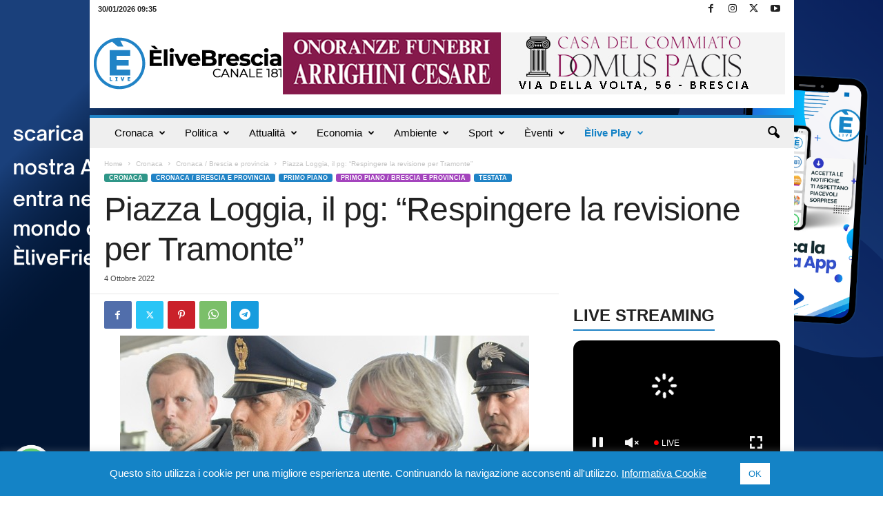

--- FILE ---
content_type: text/html; charset=UTF-8
request_url: https://www.elivebrescia.tv/piazza-loggia-il-pg-respingere-la-revisione-per-tramonte/
body_size: 30824
content:
<!doctype html >
<!--[if IE 8]>    <html class="ie8" lang="it-IT"> <![endif]-->
<!--[if IE 9]>    <html class="ie9" lang="it-IT"> <![endif]-->
<!--[if gt IE 8]><!--> <html lang="it-IT"> <!--<![endif]-->
<head>
    <title>Piazza Loggia, il pg: &quot;Respingere la revisione per Tramonte&quot; - ÈliveBrescia TV</title>
    <meta charset="UTF-8" />
    <meta name="viewport" content="width=device-width, initial-scale=1.0">
    <link rel="pingback" href="https://www.elivebrescia.tv/xmlrpc.php" />
    <meta name='robots' content='index, follow, max-image-preview:large, max-snippet:-1, max-video-preview:-1' />
	<style>img:is([sizes="auto" i], [sizes^="auto," i]) { contain-intrinsic-size: 3000px 1500px }</style>
	<link rel="icon" type="image/png" href="https://www.elivebrescia.tv/wp-content/uploads/2025/02/favicon_500x500-300x300.png"><meta property="og:title" content="Piazza Loggia, il pg: “Respingere la revisione per Tramonte”"/>
<meta property="og:description" content="Il procuratore generale di Brescia Guido Rispoli ha chiesto alla Corte d&#039;appello di respingere la richiesta di revisione del processo presentata da Maurizio Tra"/>
<meta property="og:image" content="https://www.elivebrescia.tv/wp-content/uploads/2017/12/Tramonte-4.jpg"/>
<meta property="og:image:width" content="593" />
<meta property="og:image:height" content="443" />
<meta property="og:type" content="article"/>
<meta property="og:article:published_time" content="2022-10-04 12:56:21"/>
<meta property="og:article:modified_time" content="2022-10-04 12:56:22"/>
<meta property="og:article:tag" content="Brescia"/>
<meta property="og:article:tag" content="Maurizio Tramonte"/>
<meta property="og:article:tag" content="piazza loggia"/>
<meta property="og:article:tag" content="processo"/>
<meta property="og:article:tag" content="revisione"/>
<meta property="og:article:tag" content="strage piazza loggia"/>
<meta name="twitter:card" content="summary">
<meta name="twitter:title" content="Piazza Loggia, il pg: “Respingere la revisione per Tramonte”"/>
<meta name="twitter:description" content="Il procuratore generale di Brescia Guido Rispoli ha chiesto alla Corte d&#039;appello di respingere la richiesta di revisione del processo presentata da Maurizio Tra"/>
<meta name="twitter:image" content="https://www.elivebrescia.tv/wp-content/uploads/2017/12/Tramonte-4.jpg"/>
<meta name="author" content="Redazione 1"/>

	<!-- This site is optimized with the Yoast SEO plugin v26.6 - https://yoast.com/wordpress/plugins/seo/ -->
	<meta name="description" content="Il procuratore generale Rispoli ha chiesto alla Corte d&#039;Appello di respingere la richiesta di revisione di Maurizio Tramonte." />
	<link rel="canonical" href="https://www.elivebrescia.tv/piazza-loggia-il-pg-respingere-la-revisione-per-tramonte/" />
	<meta property="og:url" content="https://www.elivebrescia.tv/piazza-loggia-il-pg-respingere-la-revisione-per-tramonte/" />
	<meta property="og:site_name" content="ÈliveBrescia TV" />
	<meta property="article:published_time" content="2022-10-04T10:56:21+00:00" />
	<meta property="article:modified_time" content="2022-10-04T10:56:22+00:00" />
	<meta property="og:image" content="https://www.elivebrescia.tv/wp-content/uploads/2017/12/Tramonte-4.jpg" />
	<meta property="og:image:width" content="593" />
	<meta property="og:image:height" content="443" />
	<meta property="og:image:type" content="image/jpeg" />
	<meta name="author" content="Redazione 1" />
	<meta name="twitter:label1" content="Scritto da" />
	<meta name="twitter:data1" content="Redazione 1" />
	<meta name="twitter:label2" content="Tempo di lettura stimato" />
	<meta name="twitter:data2" content="1 minuto" />
	<script type="application/ld+json" class="yoast-schema-graph">{"@context":"https://schema.org","@graph":[{"@type":"WebPage","@id":"https://www.elivebrescia.tv/piazza-loggia-il-pg-respingere-la-revisione-per-tramonte/","url":"https://www.elivebrescia.tv/piazza-loggia-il-pg-respingere-la-revisione-per-tramonte/","name":"Piazza Loggia, il pg: \"Respingere la revisione per Tramonte\" - ÈliveBrescia TV","isPartOf":{"@id":"https://www.elivebrescia.tv/#website"},"primaryImageOfPage":{"@id":"https://www.elivebrescia.tv/piazza-loggia-il-pg-respingere-la-revisione-per-tramonte/#primaryimage"},"image":{"@id":"https://www.elivebrescia.tv/piazza-loggia-il-pg-respingere-la-revisione-per-tramonte/#primaryimage"},"thumbnailUrl":"https://www.elivebrescia.tv/wp-content/uploads/2017/12/Tramonte-4.jpg","datePublished":"2022-10-04T10:56:21+00:00","dateModified":"2022-10-04T10:56:22+00:00","author":{"@id":"https://www.elivebrescia.tv/#/schema/person/5ec628a429eba38db548dd86c2b795e1"},"description":"Il procuratore generale Rispoli ha chiesto alla Corte d'Appello di respingere la richiesta di revisione di Maurizio Tramonte.","breadcrumb":{"@id":"https://www.elivebrescia.tv/piazza-loggia-il-pg-respingere-la-revisione-per-tramonte/#breadcrumb"},"inLanguage":"it-IT","potentialAction":[{"@type":"ReadAction","target":["https://www.elivebrescia.tv/piazza-loggia-il-pg-respingere-la-revisione-per-tramonte/"]}]},{"@type":"ImageObject","inLanguage":"it-IT","@id":"https://www.elivebrescia.tv/piazza-loggia-il-pg-respingere-la-revisione-per-tramonte/#primaryimage","url":"https://www.elivebrescia.tv/wp-content/uploads/2017/12/Tramonte-4.jpg","contentUrl":"https://www.elivebrescia.tv/wp-content/uploads/2017/12/Tramonte-4.jpg","width":593,"height":443},{"@type":"BreadcrumbList","@id":"https://www.elivebrescia.tv/piazza-loggia-il-pg-respingere-la-revisione-per-tramonte/#breadcrumb","itemListElement":[{"@type":"ListItem","position":1,"name":"Home","item":"https://www.elivebrescia.tv/"},{"@type":"ListItem","position":2,"name":"Piazza Loggia, il pg: &#8220;Respingere la revisione per Tramonte&#8221;"}]},{"@type":"WebSite","@id":"https://www.elivebrescia.tv/#website","url":"https://www.elivebrescia.tv/","name":"ÈliveBrescia TV","description":"","potentialAction":[{"@type":"SearchAction","target":{"@type":"EntryPoint","urlTemplate":"https://www.elivebrescia.tv/?s={search_term_string}"},"query-input":{"@type":"PropertyValueSpecification","valueRequired":true,"valueName":"search_term_string"}}],"inLanguage":"it-IT"},{"@type":"Person","@id":"https://www.elivebrescia.tv/#/schema/person/5ec628a429eba38db548dd86c2b795e1","name":"Redazione 1","image":{"@type":"ImageObject","inLanguage":"it-IT","@id":"https://www.elivebrescia.tv/#/schema/person/image/","url":"https://secure.gravatar.com/avatar/94ddf926607bbf9ba8a04b63c962a694?s=96&d=mm&r=g","contentUrl":"https://secure.gravatar.com/avatar/94ddf926607bbf9ba8a04b63c962a694?s=96&d=mm&r=g","caption":"Redazione 1"},"url":"https://www.elivebrescia.tv/author/redazione-1/"}]}</script>
	<!-- / Yoast SEO plugin. -->


<link rel="alternate" type="application/rss+xml" title="ÈliveBrescia TV &raquo; Feed" href="https://www.elivebrescia.tv/feed/" />
<script type="text/javascript">
/* <![CDATA[ */
window._wpemojiSettings = {"baseUrl":"https:\/\/s.w.org\/images\/core\/emoji\/15.0.3\/72x72\/","ext":".png","svgUrl":"https:\/\/s.w.org\/images\/core\/emoji\/15.0.3\/svg\/","svgExt":".svg","source":{"concatemoji":"https:\/\/www.elivebrescia.tv\/wp-includes\/js\/wp-emoji-release.min.js?ver=3ebfdb6335a9759f964ec7c42a68adcf"}};
/*! This file is auto-generated */
!function(i,n){var o,s,e;function c(e){try{var t={supportTests:e,timestamp:(new Date).valueOf()};sessionStorage.setItem(o,JSON.stringify(t))}catch(e){}}function p(e,t,n){e.clearRect(0,0,e.canvas.width,e.canvas.height),e.fillText(t,0,0);var t=new Uint32Array(e.getImageData(0,0,e.canvas.width,e.canvas.height).data),r=(e.clearRect(0,0,e.canvas.width,e.canvas.height),e.fillText(n,0,0),new Uint32Array(e.getImageData(0,0,e.canvas.width,e.canvas.height).data));return t.every(function(e,t){return e===r[t]})}function u(e,t,n){switch(t){case"flag":return n(e,"\ud83c\udff3\ufe0f\u200d\u26a7\ufe0f","\ud83c\udff3\ufe0f\u200b\u26a7\ufe0f")?!1:!n(e,"\ud83c\uddfa\ud83c\uddf3","\ud83c\uddfa\u200b\ud83c\uddf3")&&!n(e,"\ud83c\udff4\udb40\udc67\udb40\udc62\udb40\udc65\udb40\udc6e\udb40\udc67\udb40\udc7f","\ud83c\udff4\u200b\udb40\udc67\u200b\udb40\udc62\u200b\udb40\udc65\u200b\udb40\udc6e\u200b\udb40\udc67\u200b\udb40\udc7f");case"emoji":return!n(e,"\ud83d\udc26\u200d\u2b1b","\ud83d\udc26\u200b\u2b1b")}return!1}function f(e,t,n){var r="undefined"!=typeof WorkerGlobalScope&&self instanceof WorkerGlobalScope?new OffscreenCanvas(300,150):i.createElement("canvas"),a=r.getContext("2d",{willReadFrequently:!0}),o=(a.textBaseline="top",a.font="600 32px Arial",{});return e.forEach(function(e){o[e]=t(a,e,n)}),o}function t(e){var t=i.createElement("script");t.src=e,t.defer=!0,i.head.appendChild(t)}"undefined"!=typeof Promise&&(o="wpEmojiSettingsSupports",s=["flag","emoji"],n.supports={everything:!0,everythingExceptFlag:!0},e=new Promise(function(e){i.addEventListener("DOMContentLoaded",e,{once:!0})}),new Promise(function(t){var n=function(){try{var e=JSON.parse(sessionStorage.getItem(o));if("object"==typeof e&&"number"==typeof e.timestamp&&(new Date).valueOf()<e.timestamp+604800&&"object"==typeof e.supportTests)return e.supportTests}catch(e){}return null}();if(!n){if("undefined"!=typeof Worker&&"undefined"!=typeof OffscreenCanvas&&"undefined"!=typeof URL&&URL.createObjectURL&&"undefined"!=typeof Blob)try{var e="postMessage("+f.toString()+"("+[JSON.stringify(s),u.toString(),p.toString()].join(",")+"));",r=new Blob([e],{type:"text/javascript"}),a=new Worker(URL.createObjectURL(r),{name:"wpTestEmojiSupports"});return void(a.onmessage=function(e){c(n=e.data),a.terminate(),t(n)})}catch(e){}c(n=f(s,u,p))}t(n)}).then(function(e){for(var t in e)n.supports[t]=e[t],n.supports.everything=n.supports.everything&&n.supports[t],"flag"!==t&&(n.supports.everythingExceptFlag=n.supports.everythingExceptFlag&&n.supports[t]);n.supports.everythingExceptFlag=n.supports.everythingExceptFlag&&!n.supports.flag,n.DOMReady=!1,n.readyCallback=function(){n.DOMReady=!0}}).then(function(){return e}).then(function(){var e;n.supports.everything||(n.readyCallback(),(e=n.source||{}).concatemoji?t(e.concatemoji):e.wpemoji&&e.twemoji&&(t(e.twemoji),t(e.wpemoji)))}))}((window,document),window._wpemojiSettings);
/* ]]> */
</script>
<!-- www.elivebrescia.tv is managing ads with Advanced Ads 2.0.15 – https://wpadvancedads.com/ --><script id="elive-ready">
			window.advanced_ads_ready=function(e,a){a=a||"complete";var d=function(e){return"interactive"===a?"loading"!==e:"complete"===e};d(document.readyState)?e():document.addEventListener("readystatechange",(function(a){d(a.target.readyState)&&e()}),{once:"interactive"===a})},window.advanced_ads_ready_queue=window.advanced_ads_ready_queue||[];		</script>
		<style id='wp-emoji-styles-inline-css' type='text/css'>

	img.wp-smiley, img.emoji {
		display: inline !important;
		border: none !important;
		box-shadow: none !important;
		height: 1em !important;
		width: 1em !important;
		margin: 0 0.07em !important;
		vertical-align: -0.1em !important;
		background: none !important;
		padding: 0 !important;
	}
</style>
<link rel='stylesheet' id='wp-block-library-css' href='https://www.elivebrescia.tv/wp-includes/css/dist/block-library/style.min.css?ver=3ebfdb6335a9759f964ec7c42a68adcf' type='text/css' media='all' />
<style id='classic-theme-styles-inline-css' type='text/css'>
/*! This file is auto-generated */
.wp-block-button__link{color:#fff;background-color:#32373c;border-radius:9999px;box-shadow:none;text-decoration:none;padding:calc(.667em + 2px) calc(1.333em + 2px);font-size:1.125em}.wp-block-file__button{background:#32373c;color:#fff;text-decoration:none}
</style>
<style id='global-styles-inline-css' type='text/css'>
:root{--wp--preset--aspect-ratio--square: 1;--wp--preset--aspect-ratio--4-3: 4/3;--wp--preset--aspect-ratio--3-4: 3/4;--wp--preset--aspect-ratio--3-2: 3/2;--wp--preset--aspect-ratio--2-3: 2/3;--wp--preset--aspect-ratio--16-9: 16/9;--wp--preset--aspect-ratio--9-16: 9/16;--wp--preset--color--black: #000000;--wp--preset--color--cyan-bluish-gray: #abb8c3;--wp--preset--color--white: #ffffff;--wp--preset--color--pale-pink: #f78da7;--wp--preset--color--vivid-red: #cf2e2e;--wp--preset--color--luminous-vivid-orange: #ff6900;--wp--preset--color--luminous-vivid-amber: #fcb900;--wp--preset--color--light-green-cyan: #7bdcb5;--wp--preset--color--vivid-green-cyan: #00d084;--wp--preset--color--pale-cyan-blue: #8ed1fc;--wp--preset--color--vivid-cyan-blue: #0693e3;--wp--preset--color--vivid-purple: #9b51e0;--wp--preset--gradient--vivid-cyan-blue-to-vivid-purple: linear-gradient(135deg,rgba(6,147,227,1) 0%,rgb(155,81,224) 100%);--wp--preset--gradient--light-green-cyan-to-vivid-green-cyan: linear-gradient(135deg,rgb(122,220,180) 0%,rgb(0,208,130) 100%);--wp--preset--gradient--luminous-vivid-amber-to-luminous-vivid-orange: linear-gradient(135deg,rgba(252,185,0,1) 0%,rgba(255,105,0,1) 100%);--wp--preset--gradient--luminous-vivid-orange-to-vivid-red: linear-gradient(135deg,rgba(255,105,0,1) 0%,rgb(207,46,46) 100%);--wp--preset--gradient--very-light-gray-to-cyan-bluish-gray: linear-gradient(135deg,rgb(238,238,238) 0%,rgb(169,184,195) 100%);--wp--preset--gradient--cool-to-warm-spectrum: linear-gradient(135deg,rgb(74,234,220) 0%,rgb(151,120,209) 20%,rgb(207,42,186) 40%,rgb(238,44,130) 60%,rgb(251,105,98) 80%,rgb(254,248,76) 100%);--wp--preset--gradient--blush-light-purple: linear-gradient(135deg,rgb(255,206,236) 0%,rgb(152,150,240) 100%);--wp--preset--gradient--blush-bordeaux: linear-gradient(135deg,rgb(254,205,165) 0%,rgb(254,45,45) 50%,rgb(107,0,62) 100%);--wp--preset--gradient--luminous-dusk: linear-gradient(135deg,rgb(255,203,112) 0%,rgb(199,81,192) 50%,rgb(65,88,208) 100%);--wp--preset--gradient--pale-ocean: linear-gradient(135deg,rgb(255,245,203) 0%,rgb(182,227,212) 50%,rgb(51,167,181) 100%);--wp--preset--gradient--electric-grass: linear-gradient(135deg,rgb(202,248,128) 0%,rgb(113,206,126) 100%);--wp--preset--gradient--midnight: linear-gradient(135deg,rgb(2,3,129) 0%,rgb(40,116,252) 100%);--wp--preset--font-size--small: 10px;--wp--preset--font-size--medium: 20px;--wp--preset--font-size--large: 30px;--wp--preset--font-size--x-large: 42px;--wp--preset--font-size--regular: 14px;--wp--preset--font-size--larger: 48px;--wp--preset--spacing--20: 0.44rem;--wp--preset--spacing--30: 0.67rem;--wp--preset--spacing--40: 1rem;--wp--preset--spacing--50: 1.5rem;--wp--preset--spacing--60: 2.25rem;--wp--preset--spacing--70: 3.38rem;--wp--preset--spacing--80: 5.06rem;--wp--preset--shadow--natural: 6px 6px 9px rgba(0, 0, 0, 0.2);--wp--preset--shadow--deep: 12px 12px 50px rgba(0, 0, 0, 0.4);--wp--preset--shadow--sharp: 6px 6px 0px rgba(0, 0, 0, 0.2);--wp--preset--shadow--outlined: 6px 6px 0px -3px rgba(255, 255, 255, 1), 6px 6px rgba(0, 0, 0, 1);--wp--preset--shadow--crisp: 6px 6px 0px rgba(0, 0, 0, 1);}:where(.is-layout-flex){gap: 0.5em;}:where(.is-layout-grid){gap: 0.5em;}body .is-layout-flex{display: flex;}.is-layout-flex{flex-wrap: wrap;align-items: center;}.is-layout-flex > :is(*, div){margin: 0;}body .is-layout-grid{display: grid;}.is-layout-grid > :is(*, div){margin: 0;}:where(.wp-block-columns.is-layout-flex){gap: 2em;}:where(.wp-block-columns.is-layout-grid){gap: 2em;}:where(.wp-block-post-template.is-layout-flex){gap: 1.25em;}:where(.wp-block-post-template.is-layout-grid){gap: 1.25em;}.has-black-color{color: var(--wp--preset--color--black) !important;}.has-cyan-bluish-gray-color{color: var(--wp--preset--color--cyan-bluish-gray) !important;}.has-white-color{color: var(--wp--preset--color--white) !important;}.has-pale-pink-color{color: var(--wp--preset--color--pale-pink) !important;}.has-vivid-red-color{color: var(--wp--preset--color--vivid-red) !important;}.has-luminous-vivid-orange-color{color: var(--wp--preset--color--luminous-vivid-orange) !important;}.has-luminous-vivid-amber-color{color: var(--wp--preset--color--luminous-vivid-amber) !important;}.has-light-green-cyan-color{color: var(--wp--preset--color--light-green-cyan) !important;}.has-vivid-green-cyan-color{color: var(--wp--preset--color--vivid-green-cyan) !important;}.has-pale-cyan-blue-color{color: var(--wp--preset--color--pale-cyan-blue) !important;}.has-vivid-cyan-blue-color{color: var(--wp--preset--color--vivid-cyan-blue) !important;}.has-vivid-purple-color{color: var(--wp--preset--color--vivid-purple) !important;}.has-black-background-color{background-color: var(--wp--preset--color--black) !important;}.has-cyan-bluish-gray-background-color{background-color: var(--wp--preset--color--cyan-bluish-gray) !important;}.has-white-background-color{background-color: var(--wp--preset--color--white) !important;}.has-pale-pink-background-color{background-color: var(--wp--preset--color--pale-pink) !important;}.has-vivid-red-background-color{background-color: var(--wp--preset--color--vivid-red) !important;}.has-luminous-vivid-orange-background-color{background-color: var(--wp--preset--color--luminous-vivid-orange) !important;}.has-luminous-vivid-amber-background-color{background-color: var(--wp--preset--color--luminous-vivid-amber) !important;}.has-light-green-cyan-background-color{background-color: var(--wp--preset--color--light-green-cyan) !important;}.has-vivid-green-cyan-background-color{background-color: var(--wp--preset--color--vivid-green-cyan) !important;}.has-pale-cyan-blue-background-color{background-color: var(--wp--preset--color--pale-cyan-blue) !important;}.has-vivid-cyan-blue-background-color{background-color: var(--wp--preset--color--vivid-cyan-blue) !important;}.has-vivid-purple-background-color{background-color: var(--wp--preset--color--vivid-purple) !important;}.has-black-border-color{border-color: var(--wp--preset--color--black) !important;}.has-cyan-bluish-gray-border-color{border-color: var(--wp--preset--color--cyan-bluish-gray) !important;}.has-white-border-color{border-color: var(--wp--preset--color--white) !important;}.has-pale-pink-border-color{border-color: var(--wp--preset--color--pale-pink) !important;}.has-vivid-red-border-color{border-color: var(--wp--preset--color--vivid-red) !important;}.has-luminous-vivid-orange-border-color{border-color: var(--wp--preset--color--luminous-vivid-orange) !important;}.has-luminous-vivid-amber-border-color{border-color: var(--wp--preset--color--luminous-vivid-amber) !important;}.has-light-green-cyan-border-color{border-color: var(--wp--preset--color--light-green-cyan) !important;}.has-vivid-green-cyan-border-color{border-color: var(--wp--preset--color--vivid-green-cyan) !important;}.has-pale-cyan-blue-border-color{border-color: var(--wp--preset--color--pale-cyan-blue) !important;}.has-vivid-cyan-blue-border-color{border-color: var(--wp--preset--color--vivid-cyan-blue) !important;}.has-vivid-purple-border-color{border-color: var(--wp--preset--color--vivid-purple) !important;}.has-vivid-cyan-blue-to-vivid-purple-gradient-background{background: var(--wp--preset--gradient--vivid-cyan-blue-to-vivid-purple) !important;}.has-light-green-cyan-to-vivid-green-cyan-gradient-background{background: var(--wp--preset--gradient--light-green-cyan-to-vivid-green-cyan) !important;}.has-luminous-vivid-amber-to-luminous-vivid-orange-gradient-background{background: var(--wp--preset--gradient--luminous-vivid-amber-to-luminous-vivid-orange) !important;}.has-luminous-vivid-orange-to-vivid-red-gradient-background{background: var(--wp--preset--gradient--luminous-vivid-orange-to-vivid-red) !important;}.has-very-light-gray-to-cyan-bluish-gray-gradient-background{background: var(--wp--preset--gradient--very-light-gray-to-cyan-bluish-gray) !important;}.has-cool-to-warm-spectrum-gradient-background{background: var(--wp--preset--gradient--cool-to-warm-spectrum) !important;}.has-blush-light-purple-gradient-background{background: var(--wp--preset--gradient--blush-light-purple) !important;}.has-blush-bordeaux-gradient-background{background: var(--wp--preset--gradient--blush-bordeaux) !important;}.has-luminous-dusk-gradient-background{background: var(--wp--preset--gradient--luminous-dusk) !important;}.has-pale-ocean-gradient-background{background: var(--wp--preset--gradient--pale-ocean) !important;}.has-electric-grass-gradient-background{background: var(--wp--preset--gradient--electric-grass) !important;}.has-midnight-gradient-background{background: var(--wp--preset--gradient--midnight) !important;}.has-small-font-size{font-size: var(--wp--preset--font-size--small) !important;}.has-medium-font-size{font-size: var(--wp--preset--font-size--medium) !important;}.has-large-font-size{font-size: var(--wp--preset--font-size--large) !important;}.has-x-large-font-size{font-size: var(--wp--preset--font-size--x-large) !important;}
:where(.wp-block-post-template.is-layout-flex){gap: 1.25em;}:where(.wp-block-post-template.is-layout-grid){gap: 1.25em;}
:where(.wp-block-columns.is-layout-flex){gap: 2em;}:where(.wp-block-columns.is-layout-grid){gap: 2em;}
:root :where(.wp-block-pullquote){font-size: 1.5em;line-height: 1.6;}
</style>
<link rel='stylesheet' id='cookie-law-info-css' href='https://www.elivebrescia.tv/wp-content/plugins/cookie-law-info/legacy/public/css/cookie-law-info-public.css?ver=3.3.9' type='text/css' media='all' />
<link rel='stylesheet' id='cookie-law-info-gdpr-css' href='https://www.elivebrescia.tv/wp-content/plugins/cookie-law-info/legacy/public/css/cookie-law-info-gdpr.css?ver=3.3.9' type='text/css' media='all' />
<link rel='stylesheet' id='rss-retriever-css' href='https://www.elivebrescia.tv/wp-content/plugins/wp-rss-retriever/inc/css/rss-retriever.css?ver=1.6.10' type='text/css' media='all' />
<link rel='stylesheet' id='unslider-css-css' href='https://www.elivebrescia.tv/wp-content/plugins/advanced-ads-slider/public/assets/css/unslider.css?ver=2.0.2' type='text/css' media='all' />
<link rel='stylesheet' id='slider-css-css' href='https://www.elivebrescia.tv/wp-content/plugins/advanced-ads-slider/public/assets/css/slider.css?ver=2.0.2' type='text/css' media='all' />
<link rel='stylesheet' id='td-theme-css' href='https://www.elivebrescia.tv/wp-content/themes/Newsmag/style.css?ver=5.4.3.3' type='text/css' media='all' />
<style id='td-theme-inline-css' type='text/css'>
    
        /* custom css - generated by TagDiv Composer */
        @media (max-width: 767px) {
            .td-header-desktop-wrap {
                display: none;
            }
        }
        @media (min-width: 767px) {
            .td-header-mobile-wrap {
                display: none;
            }
        }
    
	
</style>
<link rel='stylesheet' id='td-theme-child-css' href='https://www.elivebrescia.tv/wp-content/themes/Newsmag-child/style.css?ver=5.4.3.3c' type='text/css' media='all' />
<link rel='stylesheet' id='td-legacy-framework-front-style-css' href='https://www.elivebrescia.tv/wp-content/plugins/td-composer/legacy/Newsmag/assets/css/td_legacy_main.css?ver=e5fcc38395b0030bac3ad179898970d6xzx' type='text/css' media='all' />
<link rel='stylesheet' id='td-theme-demo-style-css' href='https://www.elivebrescia.tv/wp-content/plugins/td-composer/legacy/Newsmag/includes/demos/magazine/demo_style.css?ver=5.4.3.3' type='text/css' media='all' />
<script type="text/javascript" src="https://www.elivebrescia.tv/wp-includes/js/jquery/jquery.min.js?ver=3.7.1" id="jquery-core-js"></script>
<script type="text/javascript" src="https://www.elivebrescia.tv/wp-includes/js/jquery/jquery-migrate.min.js?ver=3.4.1" id="jquery-migrate-js"></script>
<script type="text/javascript" id="cookie-law-info-js-extra">
/* <![CDATA[ */
var Cli_Data = {"nn_cookie_ids":[],"cookielist":[],"non_necessary_cookies":[],"ccpaEnabled":"","ccpaRegionBased":"","ccpaBarEnabled":"","strictlyEnabled":["necessary","obligatoire"],"ccpaType":"gdpr","js_blocking":"","custom_integration":"","triggerDomRefresh":"","secure_cookies":""};
var cli_cookiebar_settings = {"animate_speed_hide":"500","animate_speed_show":"500","background":"#1483c6","border":"#b1a6a6c2","border_on":"","button_1_button_colour":"#ffffff","button_1_button_hover":"#cccccc","button_1_link_colour":"#1483c6","button_1_as_button":"1","button_1_new_win":"","button_2_button_colour":"#333","button_2_button_hover":"#292929","button_2_link_colour":"#444","button_2_as_button":"","button_2_hidebar":"","button_3_button_colour":"#000","button_3_button_hover":"#000000","button_3_link_colour":"#fff","button_3_as_button":"1","button_3_new_win":"","button_4_button_colour":"#000","button_4_button_hover":"#000000","button_4_link_colour":"#62a329","button_4_as_button":"","button_7_button_colour":"#61a229","button_7_button_hover":"#4e8221","button_7_link_colour":"#fff","button_7_as_button":"1","button_7_new_win":"","font_family":"inherit","header_fix":"","notify_animate_hide":"1","notify_animate_show":"","notify_div_id":"#cookie-law-info-bar","notify_position_horizontal":"right","notify_position_vertical":"bottom","scroll_close":"","scroll_close_reload":"","accept_close_reload":"","reject_close_reload":"","showagain_tab":"","showagain_background":"#fff","showagain_border":"#000","showagain_div_id":"#cookie-law-info-again","showagain_x_position":"100px","text":"#ffffff","show_once_yn":"","show_once":"10000","logging_on":"","as_popup":"","popup_overlay":"1","bar_heading_text":"","cookie_bar_as":"banner","popup_showagain_position":"bottom-right","widget_position":"left"};
var log_object = {"ajax_url":"https:\/\/www.elivebrescia.tv\/wp-admin\/admin-ajax.php"};
/* ]]> */
</script>
<script type="text/javascript" src="https://www.elivebrescia.tv/wp-content/plugins/cookie-law-info/legacy/public/js/cookie-law-info-public.js?ver=3.3.9" id="cookie-law-info-js"></script>
<script type="text/javascript" id="advanced-ads-advanced-js-js-extra">
/* <![CDATA[ */
var advads_options = {"blog_id":"1","privacy":{"enabled":false,"state":"not_needed"}};
/* ]]> */
</script>
<script type="text/javascript" src="https://www.elivebrescia.tv/wp-content/plugins/advanced-ads/public/assets/js/advanced.min.js?ver=2.0.15" id="advanced-ads-advanced-js-js"></script>
<link rel="https://api.w.org/" href="https://www.elivebrescia.tv/wp-json/" /><link rel="alternate" title="JSON" type="application/json" href="https://www.elivebrescia.tv/wp-json/wp/v2/posts/77909" /><link rel="EditURI" type="application/rsd+xml" title="RSD" href="https://www.elivebrescia.tv/xmlrpc.php?rsd" />

<link rel='shortlink' href='https://www.elivebrescia.tv/?p=77909' />
<link rel="alternate" title="oEmbed (JSON)" type="application/json+oembed" href="https://www.elivebrescia.tv/wp-json/oembed/1.0/embed?url=https%3A%2F%2Fwww.elivebrescia.tv%2Fpiazza-loggia-il-pg-respingere-la-revisione-per-tramonte%2F" />
<link rel="alternate" title="oEmbed (XML)" type="text/xml+oembed" href="https://www.elivebrescia.tv/wp-json/oembed/1.0/embed?url=https%3A%2F%2Fwww.elivebrescia.tv%2Fpiazza-loggia-il-pg-respingere-la-revisione-per-tramonte%2F&#038;format=xml" />
<script type="text/javascript">
		var advadsCfpQueue = [];
		var advadsCfpAd = function( adID ){
			if ( 'undefined' == typeof advadsProCfp ) { advadsCfpQueue.push( adID ) } else { advadsProCfp.addElement( adID ) }
		};
		</script>
		<link rel="amphtml" href="https://www.elivebrescia.tv/piazza-loggia-il-pg-respingere-la-revisione-per-tramonte/?amp=1">
<!-- JS generated by theme -->

<script type="text/javascript" id="td-generated-header-js">
    
    

	    var tdBlocksArray = []; //here we store all the items for the current page

	    // td_block class - each ajax block uses a object of this class for requests
	    function tdBlock() {
		    this.id = '';
		    this.block_type = 1; //block type id (1-234 etc)
		    this.atts = '';
		    this.td_column_number = '';
		    this.td_current_page = 1; //
		    this.post_count = 0; //from wp
		    this.found_posts = 0; //from wp
		    this.max_num_pages = 0; //from wp
		    this.td_filter_value = ''; //current live filter value
		    this.is_ajax_running = false;
		    this.td_user_action = ''; // load more or infinite loader (used by the animation)
		    this.header_color = '';
		    this.ajax_pagination_infinite_stop = ''; //show load more at page x
	    }

        // td_js_generator - mini detector
        ( function () {
            var htmlTag = document.getElementsByTagName("html")[0];

	        if ( navigator.userAgent.indexOf("MSIE 10.0") > -1 ) {
                htmlTag.className += ' ie10';
            }

            if ( !!navigator.userAgent.match(/Trident.*rv\:11\./) ) {
                htmlTag.className += ' ie11';
            }

	        if ( navigator.userAgent.indexOf("Edge") > -1 ) {
                htmlTag.className += ' ieEdge';
            }

            if ( /(iPad|iPhone|iPod)/g.test(navigator.userAgent) ) {
                htmlTag.className += ' td-md-is-ios';
            }

            var user_agent = navigator.userAgent.toLowerCase();
            if ( user_agent.indexOf("android") > -1 ) {
                htmlTag.className += ' td-md-is-android';
            }

            if ( -1 !== navigator.userAgent.indexOf('Mac OS X')  ) {
                htmlTag.className += ' td-md-is-os-x';
            }

            if ( /chrom(e|ium)/.test(navigator.userAgent.toLowerCase()) ) {
               htmlTag.className += ' td-md-is-chrome';
            }

            if ( -1 !== navigator.userAgent.indexOf('Firefox') ) {
                htmlTag.className += ' td-md-is-firefox';
            }

            if ( -1 !== navigator.userAgent.indexOf('Safari') && -1 === navigator.userAgent.indexOf('Chrome') ) {
                htmlTag.className += ' td-md-is-safari';
            }

            if( -1 !== navigator.userAgent.indexOf('IEMobile') ){
                htmlTag.className += ' td-md-is-iemobile';
            }

        })();

        var tdLocalCache = {};

        ( function () {
            "use strict";

            tdLocalCache = {
                data: {},
                remove: function (resource_id) {
                    delete tdLocalCache.data[resource_id];
                },
                exist: function (resource_id) {
                    return tdLocalCache.data.hasOwnProperty(resource_id) && tdLocalCache.data[resource_id] !== null;
                },
                get: function (resource_id) {
                    return tdLocalCache.data[resource_id];
                },
                set: function (resource_id, cachedData) {
                    tdLocalCache.remove(resource_id);
                    tdLocalCache.data[resource_id] = cachedData;
                }
            };
        })();

    
    
var td_viewport_interval_list=[{"limitBottom":767,"sidebarWidth":251},{"limitBottom":1023,"sidebarWidth":339}];
var td_animation_stack_effect="type0";
var tds_animation_stack=true;
var td_animation_stack_specific_selectors=".entry-thumb, img, .td-lazy-img";
var td_animation_stack_general_selectors=".td-animation-stack img, .td-animation-stack .entry-thumb, .post img, .td-animation-stack .td-lazy-img";
var tds_video_scroll="enabled";
var tdc_is_installed="yes";
var td_ajax_url="https:\/\/www.elivebrescia.tv\/wp-admin\/admin-ajax.php?td_theme_name=Newsmag&v=5.4.3.3";
var td_get_template_directory_uri="https:\/\/www.elivebrescia.tv\/wp-content\/plugins\/td-composer\/legacy\/common";
var tds_snap_menu="smart_snap_always";
var tds_logo_on_sticky="show";
var tds_header_style="";
var td_please_wait="Per favore attendi...";
var td_email_user_pass_incorrect="Utente o password errata!";
var td_email_user_incorrect="Email o Username errati!";
var td_email_incorrect="Email non corretta!";
var td_user_incorrect="Username incorrect!";
var td_email_user_empty="Email or username empty!";
var td_pass_empty="Pass empty!";
var td_pass_pattern_incorrect="Invalid Pass Pattern!";
var td_retype_pass_incorrect="Retyped Pass incorrect!";
var tds_more_articles_on_post_enable="show";
var tds_more_articles_on_post_time_to_wait="";
var tds_more_articles_on_post_pages_distance_from_top=0;
var tds_captcha="";
var tds_theme_color_site_wide="#2083c6";
var tds_smart_sidebar="enabled";
var tdThemeName="Newsmag";
var tdThemeNameWl="Newsmag";
var td_magnific_popup_translation_tPrev="Precedente (Freccia Sinistra)";
var td_magnific_popup_translation_tNext="Successivo (tasto freccia destra)";
var td_magnific_popup_translation_tCounter="%curr% of %total%";
var td_magnific_popup_translation_ajax_tError="Il contenuto di %url% non pu\u00f2 essere caricato.";
var td_magnific_popup_translation_image_tError="L'immagine #%curr% non pu\u00f2 essere caricata";
var tdBlockNonce="23f6f5b5d2";
var tdMobileMenu="enabled";
var tdMobileSearch="enabled";
var tdDateNamesI18n={"month_names":["Gennaio","Febbraio","Marzo","Aprile","Maggio","Giugno","Luglio","Agosto","Settembre","Ottobre","Novembre","Dicembre"],"month_names_short":["Gen","Feb","Mar","Apr","Mag","Giu","Lug","Ago","Set","Ott","Nov","Dic"],"day_names":["domenica","luned\u00ec","marted\u00ec","mercoled\u00ec","gioved\u00ec","venerd\u00ec","sabato"],"day_names_short":["Dom","Lun","Mar","Mer","Gio","Ven","Sab"]};
var td_deploy_mode="deploy";
var td_ad_background_click_link="";
var td_ad_background_click_target="";
</script>


<!-- Header style compiled by theme -->

<style>
/* custom css - generated by TagDiv Composer */
    
.td-header-border:before,
    .td-trending-now-title,
    .td_block_mega_menu .td_mega_menu_sub_cats .cur-sub-cat,
    .td-post-category:hover,
    .td-header-style-2 .td-header-sp-logo,
    .td-next-prev-wrap a:hover i,
    .page-nav .current,
    .widget_calendar tfoot a:hover,
    .td-footer-container .widget_search .wpb_button:hover,
    .td-scroll-up-visible,
    .dropcap,
    .td-category a,
    input[type="submit"]:hover,
    .td-post-small-box a:hover,
    .td-404-sub-sub-title a:hover,
    .td-rating-bar-wrap div,
    .td_top_authors .td-active .td-author-post-count,
    .td_top_authors .td-active .td-author-comments-count,
    .td_smart_list_3 .td-sml3-top-controls i:hover,
    .td_smart_list_3 .td-sml3-bottom-controls i:hover,
    .td_wrapper_video_playlist .td_video_controls_playlist_wrapper,
    .td-read-more a:hover,
    .td-login-wrap .btn,
    .td_display_err,
    .td-header-style-6 .td-top-menu-full,
    #bbpress-forums button:hover,
    #bbpress-forums .bbp-pagination .current,
    .bbp_widget_login .button:hover,
    .header-search-wrap .td-drop-down-search .btn:hover,
    .td-post-text-content .more-link-wrap:hover a,
    #buddypress div.item-list-tabs ul li > a span,
    #buddypress div.item-list-tabs ul li > a:hover span,
    #buddypress input[type=submit]:hover,
    #buddypress a.button:hover span,
    #buddypress div.item-list-tabs ul li.selected a span,
    #buddypress div.item-list-tabs ul li.current a span,
    #buddypress input[type=submit]:focus,
    .td-grid-style-3 .td-big-grid-post .td-module-thumb a:last-child:before,
    .td-grid-style-4 .td-big-grid-post .td-module-thumb a:last-child:before,
    .td-grid-style-5 .td-big-grid-post .td-module-thumb:after,
    .td_category_template_2 .td-category-siblings .td-category a:hover,
    .td-weather-week:before,
    .td-weather-information:before,
     .td_3D_btn,
    .td_shadow_btn,
    .td_default_btn,
    .td_square_btn, 
    .td_outlined_btn:hover {
        background-color: #2083c6;
    }

    @media (max-width: 767px) {
        .td-category a.td-current-sub-category {
            background-color: #2083c6;
        }
    }

    .woocommerce .onsale,
    .woocommerce .woocommerce a.button:hover,
    .woocommerce-page .woocommerce .button:hover,
    .single-product .product .summary .cart .button:hover,
    .woocommerce .woocommerce .product a.button:hover,
    .woocommerce .product a.button:hover,
    .woocommerce .product #respond input#submit:hover,
    .woocommerce .checkout input#place_order:hover,
    .woocommerce .woocommerce.widget .button:hover,
    .woocommerce .woocommerce-message .button:hover,
    .woocommerce .woocommerce-error .button:hover,
    .woocommerce .woocommerce-info .button:hover,
    .woocommerce.widget .ui-slider .ui-slider-handle,
    .vc_btn-black:hover,
	.wpb_btn-black:hover,
	.item-list-tabs .feed:hover a,
	.td-smart-list-button:hover {
    	background-color: #2083c6;
    }

    .td-header-sp-top-menu .top-header-menu > .current-menu-item > a,
    .td-header-sp-top-menu .top-header-menu > .current-menu-ancestor > a,
    .td-header-sp-top-menu .top-header-menu > .current-category-ancestor > a,
    .td-header-sp-top-menu .top-header-menu > li > a:hover,
    .td-header-sp-top-menu .top-header-menu > .sfHover > a,
    .top-header-menu ul .current-menu-item > a,
    .top-header-menu ul .current-menu-ancestor > a,
    .top-header-menu ul .current-category-ancestor > a,
    .top-header-menu ul li > a:hover,
    .top-header-menu ul .sfHover > a,
    .sf-menu ul .td-menu-item > a:hover,
    .sf-menu ul .sfHover > a,
    .sf-menu ul .current-menu-ancestor > a,
    .sf-menu ul .current-category-ancestor > a,
    .sf-menu ul .current-menu-item > a,
    .td_module_wrap:hover .entry-title a,
    .td_mod_mega_menu:hover .entry-title a,
    .footer-email-wrap a,
    .widget a:hover,
    .td-footer-container .widget_calendar #today,
    .td-category-pulldown-filter a.td-pulldown-category-filter-link:hover,
    .td-load-more-wrap a:hover,
    .td-post-next-prev-content a:hover,
    .td-author-name a:hover,
    .td-author-url a:hover,
    .td_mod_related_posts:hover .entry-title a,
    .td-search-query,
    .header-search-wrap .td-drop-down-search .result-msg a:hover,
    .td_top_authors .td-active .td-authors-name a,
    .post blockquote p,
    .td-post-content blockquote p,
    .page blockquote p,
    .comment-list cite a:hover,
    .comment-list cite:hover,
    .comment-list .comment-reply-link:hover,
    a,
    .white-menu #td-header-menu .sf-menu > li > a:hover,
    .white-menu #td-header-menu .sf-menu > .current-menu-ancestor > a,
    .white-menu #td-header-menu .sf-menu > .current-menu-item > a,
    .td_quote_on_blocks,
    #bbpress-forums .bbp-forum-freshness a:hover,
    #bbpress-forums .bbp-topic-freshness a:hover,
    #bbpress-forums .bbp-forums-list li a:hover,
    #bbpress-forums .bbp-forum-title:hover,
    #bbpress-forums .bbp-topic-permalink:hover,
    #bbpress-forums .bbp-topic-started-by a:hover,
    #bbpress-forums .bbp-topic-started-in a:hover,
    #bbpress-forums .bbp-body .super-sticky li.bbp-topic-title .bbp-topic-permalink,
    #bbpress-forums .bbp-body .sticky li.bbp-topic-title .bbp-topic-permalink,
    #bbpress-forums #subscription-toggle a:hover,
    #bbpress-forums #favorite-toggle a:hover,
    .woocommerce-account .woocommerce-MyAccount-navigation a:hover,
    .widget_display_replies .bbp-author-name,
    .widget_display_topics .bbp-author-name,
    .archive .widget_archive .current,
    .archive .widget_archive .current a,
    .td-subcategory-header .td-category-siblings .td-subcat-dropdown a.td-current-sub-category,
    .td-subcategory-header .td-category-siblings .td-subcat-dropdown a:hover,
    .td-pulldown-filter-display-option:hover,
    .td-pulldown-filter-display-option .td-pulldown-filter-link:hover,
    .td_normal_slide .td-wrapper-pulldown-filter .td-pulldown-filter-list a:hover,
    #buddypress ul.item-list li div.item-title a:hover,
    .td_block_13 .td-pulldown-filter-list a:hover,
    .td_smart_list_8 .td-smart-list-dropdown-wrap .td-smart-list-button:hover,
    .td_smart_list_8 .td-smart-list-dropdown-wrap .td-smart-list-button:hover i,
    .td-sub-footer-container a:hover,
    .td-instagram-user a,
    .td_outlined_btn,
    body .td_block_list_menu li.current-menu-item > a,
    body .td_block_list_menu li.current-menu-ancestor > a,
    body .td_block_list_menu li.current-category-ancestor > a{
        color: #2083c6;
    }

    .td-mega-menu .wpb_content_element li a:hover,
    .td_login_tab_focus {
        color: #2083c6 !important;
    }

    .td-next-prev-wrap a:hover i,
    .page-nav .current,
    .widget_tag_cloud a:hover,
    .post .td_quote_box,
    .page .td_quote_box,
    .td-login-panel-title,
    #bbpress-forums .bbp-pagination .current,
    .td_category_template_2 .td-category-siblings .td-category a:hover,
    .page-template-page-pagebuilder-latest .td-instagram-user,
     .td_outlined_btn {
        border-color: #2083c6;
    }

    .td_wrapper_video_playlist .td_video_currently_playing:after,
    .item-list-tabs .feed:hover {
        border-color: #2083c6 !important;
    }


    
    .td-pb-row [class*="td-pb-span"],
    .td-pb-border-top,
    .page-template-page-title-sidebar-php .td-page-content > .wpb_row:first-child,
    .td-post-sharing,
    .td-post-content,
    .td-post-next-prev,
    .author-box-wrap,
    .td-comments-title-wrap,
    .comment-list,
    .comment-respond,
    .td-post-template-5 header,
    .td-container,
    .wpb_content_element,
    .wpb_column,
    .wpb_row,
    .white-menu .td-header-container .td-header-main-menu,
    .td-post-template-1 .td-post-content,
    .td-post-template-4 .td-post-sharing-top,
    .td-header-style-6 .td-header-header .td-make-full,
    #disqus_thread,
    .page-template-page-pagebuilder-title-php .td-page-content > .wpb_row:first-child,
    .td-footer-container:before {
        border-color: rgba(255,255,255,0);
    }
    .td-top-border {
        border-color: rgba(255,255,255,0) !important;
    }
    .td-container-border:after,
    .td-next-prev-separator,
    .td-container .td-pb-row .wpb_column:before,
    .td-container-border:before,
    .td-main-content:before,
    .td-main-sidebar:before,
    .td-pb-row .td-pb-span4:nth-of-type(3):after,
    .td-pb-row .td-pb-span4:nth-last-of-type(3):after {
    	background-color: rgba(255,255,255,0);
    }
    @media (max-width: 767px) {
    	.white-menu .td-header-main-menu {
      		border-color: rgba(255,255,255,0);
      	}
    }



    
    .td-header-top-menu,
    .td-header-wrap .td-top-menu-full {
        background-color: #ffffff;
    }

    .td-header-style-1 .td-header-top-menu,
    .td-header-style-2 .td-top-bar-container,
    .td-header-style-7 .td-header-top-menu {
        padding: 0 12px;
        top: 0;
    }

    
    .top-header-menu > .current-menu-item > a,
    .top-header-menu > .current-menu-ancestor > a,
    .top-header-menu > .current-category-ancestor > a,
    .top-header-menu > li > a:hover,
    .top-header-menu > .sfHover > a {
        color: #2083c6 !important;
    }

    
    .top-header-menu ul .current-menu-item > a,
    .top-header-menu ul .current-menu-ancestor > a,
    .top-header-menu ul .current-category-ancestor > a,
    .top-header-menu ul li > a:hover,
    .top-header-menu ul .sfHover > a,
    .td-header-sp-top-menu .tds_menu_login .tdw-wml-menu-content a:hover,
    .td-header-sp-top-menu .tds_menu_login .tdw-wml-menu-footer a:hover {
        color: #2083c6;
    }

    
    .td-header-sp-top-widget .td-social-icon-wrap i:hover {
        color: #2083c6;
    }

    
    .td-header-main-menu {
        background-color: #efefef;
    }

    
    .sf-menu > li > a,
    .header-search-wrap .td-icon-search,
    #td-top-mobile-toggle i {
        color: #000000;
    }

    
    .td-header-row.td-header-header {
        background-color: #ffffff;
    }

    .td-header-style-1 .td-header-top-menu {
        padding: 0 12px;
    	top: 0;
    }

    @media (min-width: 1024px) {
    	.td-header-style-1 .td-header-header {
      		padding: 0 6px;
      	}
    }

    .td-header-style-6 .td-header-header .td-make-full {
    	border-bottom: 0;
    }


    @media (max-height: 768px) {
        .td-header-style-6 .td-header-sp-rec {
            margin-right: 7px;
        }
        .td-header-style-6 .td-header-sp-logo {
        	margin-left: 7px;
    	}
    }

    
    @media (max-width: 767px) {
        body #td-top-mobile-toggle i,
        .td-header-wrap .header-search-wrap .td-icon-search {
            color: rgba(255,255,255,0.01) !important;
        }
    }

    
    .td-menu-background:before,
    .td-search-background:before {
        background: rgba(0,0,0,0.5);
        background: -moz-linear-gradient(top, rgba(0,0,0,0.5) 0%, rgba(0,0,0,0.6) 100%);
        background: -webkit-gradient(left top, left bottom, color-stop(0%, rgba(0,0,0,0.5)), color-stop(100%, rgba(0,0,0,0.6)));
        background: -webkit-linear-gradient(top, rgba(0,0,0,0.5) 0%, rgba(0,0,0,0.6) 100%);
        background: -o-linear-gradient(top, rgba(0,0,0,0.5) 0%, @mobileu_gradient_two_mob 100%);
        background: -ms-linear-gradient(top, rgba(0,0,0,0.5) 0%, rgba(0,0,0,0.6) 100%);
        background: linear-gradient(to bottom, rgba(0,0,0,0.5) 0%, rgba(0,0,0,0.6) 100%);
        filter: progid:DXImageTransform.Microsoft.gradient( startColorstr='rgba(0,0,0,0.5)', endColorstr='rgba(0,0,0,0.6)', GradientType=0 );
    }

    
    .td-mobile-content .current-menu-item > a,
    .td-mobile-content .current-menu-ancestor > a,
    .td-mobile-content .current-category-ancestor > a,
    #td-mobile-nav .td-menu-login-section a:hover,
    #td-mobile-nav .td-register-section a:hover,
    #td-mobile-nav .td-menu-socials-wrap a:hover i {
        color: #2083c6;
    }

    
    #td-mobile-nav .td-register-section .td-login-button {
        color: #2083c6;
    }


    
    .mfp-content .td-login-button {
        background-color: #e8e120;
    }
    
    .mfp-content .td-login-button:active,
    .mfp-content .td-login-button:hover {
        background-color: #ff0000;
    }
    
    .td-header-text-logo .td-logo-text-container .td-logo-text {
        color: #ffffff;
    }

    
    .td-footer-container,
    .td-footer-container .td_module_mx3 .meta-info,
    .td-footer-container .td_module_14 .meta-info,
    .td-footer-container .td_module_mx1 .td-block14-border {
        background-color: #efefef;
    }
    .td-footer-container .widget_calendar #today {
    	background-color: transparent;
    }

    
    .td-footer-container,
    .td-footer-container a,
    .td-footer-container li,
    .td-footer-container .footer-text-wrap,
    .td-footer-container .meta-info .entry-date,
    .td-footer-container .td-module-meta-info .entry-date,
    .td-footer-container .td_block_text_with_title,
    .td-footer-container .woocommerce .star-rating::before,
    .td-footer-container .widget_text p,
    .td-footer-container .widget_calendar #today,
    .td-footer-container .td-social-style3 .td_social_type a,
    .td-footer-container .td-social-style3,
    .td-footer-container .td-social-style4 .td_social_type a,
    .td-footer-container .td-social-style4,
    .td-footer-container .td-social-style9,
    .td-footer-container .td-social-style10,
    .td-footer-container .td-social-style2 .td_social_type a,
    .td-footer-container .td-social-style8 .td_social_type a,
    .td-footer-container .td-social-style2 .td_social_type,
    .td-footer-container .td-social-style8 .td_social_type,
    .td-footer-container .td-post-author-name a:hover {
        color: #000000;
    }
    .td-footer-container .td_module_mx1 .meta-info .entry-date,
    .td-footer-container .td_social_button a,
    .td-footer-container .td-post-category,
    .td-footer-container .td-post-category:hover,
    .td-footer-container .td-module-comments a,
    .td-footer-container .td_module_mx1 .td-post-author-name a:hover,
    .td-footer-container .td-theme-slider .slide-meta a {
    	color: #fff
    }
    .td-footer-container .widget_tag_cloud a {
    	border-color: #000000;
    }
    .td-footer-container .td-excerpt,
    .td-footer-container .widget_rss .rss-date,
    .td-footer-container .widget_rss cite {
    	color: #000000;
    	opacity: 0.7;
    }
    .td-footer-container .td-read-more a,
    .td-footer-container .td-read-more a:hover {
    	color: #fff;
    }

    
    .td-footer-container .td_module_14 .meta-info,
    .td-footer-container .td_module_5,
    .td-footer-container .td_module_9 .item-details,
    .td-footer-container .td_module_8 .item-details,
    .td-footer-container .td_module_mx3 .meta-info,
    .td-footer-container .widget_recent_comments li,
    .td-footer-container .widget_recent_entries li,
    .td-footer-container table td,
    .td-footer-container table th,
    .td-footer-container .td-social-style2 .td_social_type .td-social-box,
    .td-footer-container .td-social-style8 .td_social_type .td-social-box,
    .td-footer-container .td-social-style2 .td_social_type .td_social_button,
    .td-footer-container .td-social-style8 .td_social_type .td_social_button {
        border-color: rgba(0, 0, 0, 0.1);
    }

    
    .td-footer-container a:hover,
    .td-footer-container .td-post-author-name a:hover,
    .td-footer-container .td_module_wrap:hover .entry-title a {
    	color: #2083c6;
    }
    .td-footer-container .widget_tag_cloud a:hover {
    	border-color: #2083c6;
    }
    .td-footer-container .td_module_mx1 .td-post-author-name a:hover,
    .td-footer-container .td-theme-slider .slide-meta a {
    	color: #fff
    }

    
    .td-sub-footer-container {
        background-color: #2083c6;
    }
    .td-sub-footer-container:after {
        background-color: transparent;
    }
    .td-sub-footer-container:before {
        background-color: transparent;
    }
    .td-footer-container.td-container {
        border-bottom-width: 0;
    }

    
    .td-sub-footer-container,
    .td-sub-footer-container a {
        color: #ffffff;
    }
    .td-sub-footer-container li a:before {
        background-color: #ffffff;
    }

    
    .top-header-menu li a,
    .td-header-sp-top-menu .td_data_time,
    .td-header-sp-top-menu .tds_menu_login .tdw-wml-user,
    .td-weather-top-widget .td-weather-header .td-weather-city,
    .td-weather-top-widget .td-weather-now {
        line-height:27px;
	
    }
    
    .sf-menu > .td-menu-item > a {
        font-size:15px;
	font-weight:normal;
	text-transform:none;
	
    }
    
    .td-header-sp-top-widget {
        line-height: 27px;
    }





    
    .td-footer-container::before {
        background-size: cover;
    }

    
    .td-footer-container::before {
        opacity: 0.1;
    }



/* Style generated by theme for demo: magazine */

.td-newsmag-magazine .block-title > a:after,
	.td-newsmag-magazine .block-title > span:after {
      background-color: #2083c6;
    }

    .td-newsmag-magazine .td-cur-simple-item {
      border-bottom-color: #2083c6;
    }
</style>

<script async src="https://www.googletagmanager.com/gtag/js?id=G-ZXNXVY2MG9"></script>
<script>
  window.dataLayer = window.dataLayer || [];
  function gtag(){dataLayer.push(arguments);}
  gtag('js', new Date());

  gtag('config', 'G-ZXNXVY2MG9');
</script>


<script>
  if (window.location.pathname === '/' ) {
    setTimeout(function(){
      window.location.reload();
    }, 600000); 
  }
</script>



<script type="application/ld+json">
    {
        "@context": "https://schema.org",
        "@type": "BreadcrumbList",
        "itemListElement": [
            {
                "@type": "ListItem",
                "position": 1,
                "item": {
                    "@type": "WebSite",
                    "@id": "https://www.elivebrescia.tv/",
                    "name": "Home"
                }
            },
            {
                "@type": "ListItem",
                "position": 2,
                    "item": {
                    "@type": "WebPage",
                    "@id": "https://www.elivebrescia.tv/cronaca/",
                    "name": "Cronaca"
                }
            }
            ,{
                "@type": "ListItem",
                "position": 3,
                    "item": {
                    "@type": "WebPage",
                    "@id": "https://www.elivebrescia.tv/cronaca/cronaca-brescia-e-provincia/",
                    "name": "Cronaca / Brescia e provincia"                                
                }
            }
            ,{
                "@type": "ListItem",
                "position": 4,
                    "item": {
                    "@type": "WebPage",
                    "@id": "https://www.elivebrescia.tv/piazza-loggia-il-pg-respingere-la-revisione-per-tramonte/",
                    "name": "Piazza Loggia, il pg: &#8220;Respingere la revisione per Tramonte&#8221;"                                
                }
            }    
        ]
    }
</script>
	<style id="tdw-css-placeholder">/* custom css - generated by TagDiv Composer */
</style></head>

<body class="post-template-default single single-post postid-77909 single-format-standard piazza-loggia-il-pg-respingere-la-revisione-per-tramonte global-block-template-1 td-newsmag-magazine single_template_3 aa-prefix-elive- td-animation-stack-type0 td-full-layout" itemscope="itemscope" itemtype="https://schema.org/WebPage">

        <div class="td-scroll-up  td-hide-scroll-up-on-mob"  style="display:none;"><i class="td-icon-menu-up"></i></div>

    
    <div class="td-menu-background"></div>
<div id="td-mobile-nav">
    <div class="td-mobile-container">
        <!-- mobile menu top section -->
        <div class="td-menu-socials-wrap">
            <!-- socials -->
            <div class="td-menu-socials">
                
        <span class="td-social-icon-wrap">
            <a target="_blank" href="https://www.facebook.com/TagDiv/" title="Facebook">
                <i class="td-icon-font td-icon-facebook"></i>
                <span style="display: none">Facebook</span>
            </a>
        </span>
        <span class="td-social-icon-wrap">
            <a target="_blank" href="https://www.instagram.com/tagdiv/" title="Instagram">
                <i class="td-icon-font td-icon-instagram"></i>
                <span style="display: none">Instagram</span>
            </a>
        </span>
        <span class="td-social-icon-wrap">
            <a target="_blank" href="https://twitter.com/tagdivofficial" title="Twitter">
                <i class="td-icon-font td-icon-twitter"></i>
                <span style="display: none">Twitter</span>
            </a>
        </span>
        <span class="td-social-icon-wrap">
            <a target="_blank" href="https://www.youtube.com/user/tagdiv" title="Youtube">
                <i class="td-icon-font td-icon-youtube"></i>
                <span style="display: none">Youtube</span>
            </a>
        </span>            </div>
            <!-- close button -->
            <div class="td-mobile-close">
                <span><i class="td-icon-close-mobile"></i></span>
            </div>
        </div>

        <!-- login section -->
        
        <!-- menu section -->
        <div class="td-mobile-content">
            <div class="menu-header-menu-container"><ul id="menu-header-menu" class="td-mobile-main-menu"><li id="menu-item-128" class="menu-item menu-item-type-custom menu-item-object-custom menu-item-first menu-item-has-children menu-item-128"><a href="#">Cronaca<i class="td-icon-menu-right td-element-after"></i></a>
<ul class="sub-menu">
	<li id="menu-item-0" class="menu-item-0"><a href="https://www.elivebrescia.tv/cronaca/cronaca-brescia-e-provincia/">Cronaca / Brescia e provincia</a></li>
	<li class="menu-item-0"><a href="https://www.elivebrescia.tv/cronaca/cronaca-italia-e-estero/">Cronaca / Italia e estero</a></li>
</ul>
</li>
<li id="menu-item-129" class="menu-item menu-item-type-custom menu-item-object-custom menu-item-has-children menu-item-129"><a href="#">Politica<i class="td-icon-menu-right td-element-after"></i></a>
<ul class="sub-menu">
	<li class="menu-item-0"><a href="https://www.elivebrescia.tv/politica/politica-brescia-e-provincia/">Politica / Brescia e provincia</a></li>
	<li class="menu-item-0"><a href="https://www.elivebrescia.tv/politica/politica-italia-e-estero/">Politica / Italia e estero</a></li>
</ul>
</li>
<li id="menu-item-39948" class="menu-item menu-item-type-taxonomy menu-item-object-category menu-item-has-children menu-item-39948"><a href="https://www.elivebrescia.tv/attualita/">Attualità<i class="td-icon-menu-right td-element-after"></i></a>
<ul class="sub-menu">
	<li class="menu-item-0"><a href="https://www.elivebrescia.tv/attualita/brescia-in-lombardia/">BRESCIA IN LOMBARDIA</a></li>
</ul>
</li>
<li id="menu-item-130" class="menu-item menu-item-type-taxonomy menu-item-object-category menu-item-130"><a href="https://www.elivebrescia.tv/economia-lavoro/">Economia</a></li>
<li id="menu-item-131" class="menu-item menu-item-type-taxonomy menu-item-object-category menu-item-131"><a href="https://www.elivebrescia.tv/ambiente/">Ambiente</a></li>
<li id="menu-item-136" class="menu-item menu-item-type-custom menu-item-object-custom menu-item-has-children menu-item-136"><a href="#">Sport<i class="td-icon-menu-right td-element-after"></i></a>
<ul class="sub-menu">
	<li id="menu-item-140" class="menu-item menu-item-type-taxonomy menu-item-object-category menu-item-140"><a href="https://www.elivebrescia.tv/sport/brescia-calcio/">Brescia Calcio</a></li>
	<li id="menu-item-139" class="menu-item menu-item-type-taxonomy menu-item-object-category menu-item-139"><a href="https://www.elivebrescia.tv/sport/basket-brescia-leonessa/">Basket Brescia Leonessa</a></li>
	<li id="menu-item-138" class="menu-item menu-item-type-taxonomy menu-item-object-category menu-item-138"><a href="https://www.elivebrescia.tv/sport/an-brescia-pallanuoto/">AN Brescia Pallanuoto</a></li>
	<li id="menu-item-39677" class="menu-item menu-item-type-taxonomy menu-item-object-category menu-item-39677"><a href="https://www.elivebrescia.tv/sport/feralpi-salo/">Feralpisalò</a></li>
	<li id="menu-item-142" class="menu-item menu-item-type-taxonomy menu-item-object-category menu-item-142"><a href="https://www.elivebrescia.tv/sport/calcio-dilettanti/">Calcio dilettanti</a></li>
	<li id="menu-item-143" class="menu-item menu-item-type-taxonomy menu-item-object-category menu-item-143"><a href="https://www.elivebrescia.tv/sport/football-rugby/">Football &amp; Rugby</a></li>
	<li id="menu-item-144" class="menu-item menu-item-type-taxonomy menu-item-object-category menu-item-144"><a href="https://www.elivebrescia.tv/sport/pallavolo/">Pallavolo</a></li>
	<li id="menu-item-137" class="menu-item menu-item-type-taxonomy menu-item-object-category menu-item-137"><a href="https://www.elivebrescia.tv/sport/altri/">Altri (Sport)</a></li>
</ul>
</li>
<li id="menu-item-132" class="menu-item menu-item-type-custom menu-item-object-custom menu-item-has-children menu-item-132"><a href="#">Èventi<i class="td-icon-menu-right td-element-after"></i></a>
<ul class="sub-menu">
	<li id="menu-item-133" class="menu-item menu-item-type-taxonomy menu-item-object-category menu-item-133"><a href="https://www.elivebrescia.tv/che-fom-a-bresa/musei-cultura/eventi-lifestyle/">Eventi &#038; Lifestyle</a></li>
	<li id="menu-item-134" class="menu-item menu-item-type-taxonomy menu-item-object-category menu-item-134"><a href="https://www.elivebrescia.tv/che-fom-a-bresa/musei-cultura/">Musei &#038; Cultura</a></li>
</ul>
</li>
<li id="menu-item-40032" class="menu-elive eliveplay-homepage menu-item menu-item-type-custom menu-item-object-custom menu-item-has-children menu-item-40032"><a href="#">Èlive Play<i class="td-icon-menu-right td-element-after"></i></a>
<ul class="sub-menu">
	<li id="menu-item-40033" class="menu-item menu-item-type-post_type menu-item-object-page menu-item-40033"><a href="https://www.elivebrescia.tv/elive-play-elive-tg-news-sport/">Èlive Play | Èlive Tg News &#038; Sport</a></li>
	<li id="menu-item-40034" class="menu-item menu-item-type-post_type menu-item-object-page menu-item-40034"><a href="https://www.elivebrescia.tv/elive-play-e-focus/">Èlive Play | È Focus</a></li>
	<li id="menu-item-40035" class="menu-item menu-item-type-post_type menu-item-object-page menu-item-40035"><a href="https://www.elivebrescia.tv/elive-play-baffy-e-zorro/">Èlive Play | Baffy &#038; Zorro</a></li>
	<li id="menu-item-40038" class="menu-item menu-item-type-post_type menu-item-object-page menu-item-40038"><a href="https://www.elivebrescia.tv/elive-play-sette-e-mezzo/">Èlive Play | Sette &#038; Mezzo</a></li>
</ul>
</li>
</ul></div>        </div>
    </div>

    <!-- register/login section -->
    </div>    <div class="td-search-background"></div>
<div class="td-search-wrap-mob">
	<div class="td-drop-down-search">
		<form method="get" class="td-search-form" action="https://www.elivebrescia.tv/">
			<!-- close button -->
			<div class="td-search-close">
				<span><i class="td-icon-close-mobile"></i></span>
			</div>
			<div role="search" class="td-search-input">
				<span>Cerca</span>
				<input id="td-header-search-mob" type="text" value="" name="s" autocomplete="off" />
			</div>
		</form>
		<div id="td-aj-search-mob"></div>
	</div>
</div>

    <div id="td-outer-wrap">
    
        <div class="td-outer-container">
        
            <!--
Header style 1
-->

<div class="td-header-container td-header-wrap td-header-style-1">
    <div class="td-header-row td-header-top-menu">
        
    <div class="td-top-bar-container top-bar-style-1">
        <div class="td-header-sp-top-menu">

            <div class="td_data_time">
            <div >

                30/01/2026 09:35
            </div>
        </div>
    </div>            <div class="td-header-sp-top-widget">
        
        <span class="td-social-icon-wrap">
            <a target="_blank" href="https://www.facebook.com/TagDiv/" title="Facebook">
                <i class="td-icon-font td-icon-facebook"></i>
                <span style="display: none">Facebook</span>
            </a>
        </span>
        <span class="td-social-icon-wrap">
            <a target="_blank" href="https://www.instagram.com/tagdiv/" title="Instagram">
                <i class="td-icon-font td-icon-instagram"></i>
                <span style="display: none">Instagram</span>
            </a>
        </span>
        <span class="td-social-icon-wrap">
            <a target="_blank" href="https://twitter.com/tagdivofficial" title="Twitter">
                <i class="td-icon-font td-icon-twitter"></i>
                <span style="display: none">Twitter</span>
            </a>
        </span>
        <span class="td-social-icon-wrap">
            <a target="_blank" href="https://www.youtube.com/user/tagdiv" title="Youtube">
                <i class="td-icon-font td-icon-youtube"></i>
                <span style="display: none">Youtube</span>
            </a>
        </span>    </div>
        </div>

    </div>

    <div class="td-header-row td-header-header">
        <div class="td-header-sp-logo">
                    <a class="td-main-logo" href="https://www.elivebrescia.tv/">
            <img class="td-retina-data" data-retina="https://www.elivebrescia.tv/wp-content/uploads/2025/02/Logo-elive.png" src="https://www.elivebrescia.tv/wp-content/uploads/2025/02/Logo-elive.png" alt="ÈliveBrescia" title="ÈliveBrescia"  width="272" height="90"/>
            <span class="td-visual-hidden">ÈliveBrescia TV</span>
        </a>
            </div>
        <div class="td-header-sp-rec">
            
<div class="td-header-ad-wrap  td-ad-m td-ad-tp td-ad-p">
    <div class="td-a-rec td-a-rec-id-header  tdi_1 td_block_template_1"><div class="td-visible-desktop">
    <div data-elive-trackid="140074" data-elive-trackbid="1" class="elive-target" id="elive-3290986682"><a data-no-instant="1" href="https://www.onoranzefunebriarrighini.it/" rel="noopener" class="a2t-link" aria-label="ARRIGHINI 728X90"><img fetchpriority="high" decoding="async" src="https://www.elivebrescia.tv/wp-content/uploads/2025/11/ARRIGHINI-728X90.jpg" alt=""  width="728" height="90"   /></a></div>
</div>
<div class="td-visible-phone">
<div id="elive-slider-17622" class="custom-slider elive-slider-2060259126 elive-slider"><ul><li><div data-elive-trackid="125285" data-elive-trackbid="1" id="elive-2535680901"><img decoding="async" src="https://www.elivebrescia.tv/wp-content/uploads/2025/03/EliveTV_Banner-Testata-Mobile_Mutui-Green-Energia_Nuova-Campagna_500x100.jpg" alt=""  width="500" height="100"   /></div></li><li><div data-elive-trackid="138485" data-elive-trackbid="1" class="elive-target" id="elive-1298635510"><a data-no-instant="1" href="https://docs.google.com/forms/d/1X4glMB7AZNsIwZMYKCQFJ-cip3e0Ov_J-uM9KoRbMls/viewform?edit_requested=true" rel="noopener" class="a2t-link" aria-label="open day 2025"><img decoding="async" src="https://www.elivebrescia.tv/wp-content/uploads/2025/10/open-day-2025.gif" alt=""  width="500" height="100"   /></a></div></li><li><div data-elive-trackid="140073" data-elive-trackbid="1" class="elive-target" id="elive-101527513"><a data-no-instant="1" href="https://www.onoranzefunebriarrighini.it/" rel="noopener" class="a2t-link" aria-label="ARRIGHINI 500X100"><img decoding="async" src="https://www.elivebrescia.tv/wp-content/uploads/2025/11/ARRIGHINI-500X100.jpg" alt=""  width="500" height="100"   /></a></div></li></ul></div><script>( window.advanced_ads_ready || jQuery( document ).ready ).call( null, function() {var $eliveslider2060259126 = jQuery( ".elive-slider-2060259126" );$eliveslider2060259126.on( "unslider.ready", function() { jQuery( "div.custom-slider ul li" ).css( "display", "block" ); });$eliveslider2060259126.unslider({ delay:10000, autoplay:true, nav:false, arrows:false, infinite:true });$eliveslider2060259126.on("mouseover", function() {$eliveslider2060259126.unslider("stop");}).on("mouseout", function() {$eliveslider2060259126.unslider("start");});});</script>
</div></div>

</div>        </div>
    </div>

    <div class="td-header-menu-wrap">
        <div class="td-header-row td-header-border td-header-main-menu">
            <div id="td-header-menu" role="navigation">
        <div id="td-top-mobile-toggle"><span><i class="td-icon-font td-icon-mobile"></i></span></div>
        <div class="td-main-menu-logo td-logo-in-header">
        	<a class="td-mobile-logo td-sticky-mobile" href="https://www.elivebrescia.tv/">
		<img class="td-retina-data" data-retina="https://www.elivebrescia.tv/wp-content/uploads/2025/02/Logo-elive.png" src="https://www.elivebrescia.tv/wp-content/uploads/2025/02/Logo-elive.png" alt="ÈliveBrescia" title="ÈliveBrescia"  width="272" height="90"/>
	</a>
		<a class="td-header-logo td-sticky-mobile" href="https://www.elivebrescia.tv/">
		<img class="td-retina-data" data-retina="https://www.elivebrescia.tv/wp-content/uploads/2025/02/Logo-elive.png" src="https://www.elivebrescia.tv/wp-content/uploads/2025/02/Logo-elive.png" alt="ÈliveBrescia" title="ÈliveBrescia"  width="272" height="90"/>
	</a>
	    </div>
    <div class="menu-header-menu-container"><ul id="menu-header-menu-1" class="sf-menu"><li class="menu-item menu-item-type-custom menu-item-object-custom menu-item-first td-menu-item td-mega-menu menu-item-128"><a href="#">Cronaca</a>
<ul class="sub-menu">
	<li class="menu-item-0"><div class="td-container-border"><div class="td-mega-grid"><script>var block_tdi_2 = new tdBlock();
block_tdi_2.id = "tdi_2";
block_tdi_2.atts = '{"limit":"5","td_column_number":3,"ajax_pagination":"next_prev","category_id":"15","show_child_cat":5,"td_ajax_filter_type":"td_category_ids_filter","td_ajax_preloading":"","block_type":"td_block_mega_menu","block_template_id":"","header_color":"","ajax_pagination_infinite_stop":"","offset":"","td_filter_default_txt":"","td_ajax_filter_ids":"","el_class":"","color_preset":"","ajax_pagination_next_prev_swipe":"","border_top":"","css":"","tdc_css":"","class":"tdi_2","tdc_css_class":"tdi_2","tdc_css_class_style":"tdi_2_rand_style"}';
block_tdi_2.td_column_number = "3";
block_tdi_2.block_type = "td_block_mega_menu";
block_tdi_2.post_count = "5";
block_tdi_2.found_posts = "22691";
block_tdi_2.header_color = "";
block_tdi_2.ajax_pagination_infinite_stop = "";
block_tdi_2.max_num_pages = "4539";
tdBlocksArray.push(block_tdi_2);
</script><div class="td_block_wrap td_block_mega_menu tdi_2 td_with_ajax_pagination td-pb-border-top td_block_template_1"  data-td-block-uid="tdi_2" ><div id=tdi_2 class="td_block_inner"><div class="td-mega-row"><div class="td-mega-span">
        <div class="td_module_mega_menu td-animation-stack td_mod_mega_menu td-cpt-post">
            <div class="td-module-image">
                <div class="td-module-thumb"><a href="https://www.elivebrescia.tv/bienno-prestine-incidente-auto/"  rel="bookmark" class="td-image-wrap " title="Bienno, 75enne trovato senza vita: era finito fuori strada con l’auto" ><img class="entry-thumb" src="" alt="" title="Bienno, 75enne trovato senza vita: era finito fuori strada con l’auto" data-type="image_tag" data-img-url="https://www.elivebrescia.tv/wp-content/uploads/2026/01/Bienno-75enne-trovato-senza-vita-era-finito-fuori-strada-con-lauto-180x135.png"  width="180" height="135" /></a></div>                                            </div>

            <div class="item-details">
                <div class="entry-title td-module-title"><a href="https://www.elivebrescia.tv/bienno-prestine-incidente-auto/"  rel="bookmark" title="Bienno, 75enne trovato senza vita: era finito fuori strada con l’auto">Bienno, 75enne trovato senza vita: era finito fuori strada con l’auto</a></div>            </div>
        </div>
        </div><div class="td-mega-span">
        <div class="td_module_mega_menu td-animation-stack td_mod_mega_menu td-cpt-post">
            <div class="td-module-image">
                <div class="td-module-thumb"><a href="https://www.elivebrescia.tv/incidente-bienno-prestine-elisoccorso-uomo-29-gennaio/"  rel="bookmark" class="td-image-wrap " title="Incidente a Bienno, morto un uomo di 75 anni" ><img class="entry-thumb" src="" alt="" title="Incidente a Bienno, morto un uomo di 75 anni" data-type="image_tag" data-img-url="https://www.elivebrescia.tv/wp-content/uploads/2026/01/Incidente-a-Bienno-morto-un-uomo-di-75-anni-180x135.png"  width="180" height="135" /></a></div>                                            </div>

            <div class="item-details">
                <div class="entry-title td-module-title"><a href="https://www.elivebrescia.tv/incidente-bienno-prestine-elisoccorso-uomo-29-gennaio/"  rel="bookmark" title="Incidente a Bienno, morto un uomo di 75 anni">Incidente a Bienno, morto un uomo di 75 anni</a></div>            </div>
        </div>
        </div><div class="td-mega-span">
        <div class="td_module_mega_menu td-animation-stack td_mod_mega_menu td-cpt-post">
            <div class="td-module-image">
                <div class="td-module-thumb"><a href="https://www.elivebrescia.tv/barca-a-vela-spiaggiata-garda-vigili-del-fuoco-san-felice-del-benaco/"  rel="bookmark" class="td-image-wrap " title="Barca a vela spiaggiata sul Garda: intervento dei vigili del fuoco" ><img class="entry-thumb" src="" alt="" title="Barca a vela spiaggiata sul Garda: intervento dei vigili del fuoco" data-type="image_tag" data-img-url="https://www.elivebrescia.tv/wp-content/uploads/2026/01/Barca-a-vela-spiaggiata-sul-Garda-intervento-dei-vigili-del-fuoco-180x135.png"  width="180" height="135" /></a></div>                                            </div>

            <div class="item-details">
                <div class="entry-title td-module-title"><a href="https://www.elivebrescia.tv/barca-a-vela-spiaggiata-garda-vigili-del-fuoco-san-felice-del-benaco/"  rel="bookmark" title="Barca a vela spiaggiata sul Garda: intervento dei vigili del fuoco">Barca a vela spiaggiata sul Garda: intervento dei vigili del fuoco</a></div>            </div>
        </div>
        </div><div class="td-mega-span">
        <div class="td_module_mega_menu td-animation-stack td_mod_mega_menu td-cpt-post">
            <div class="td-module-image">
                <div class="td-module-thumb"><a href="https://www.elivebrescia.tv/ruba-caricabatterie-fuga-negozio-gavardo/"  rel="bookmark" class="td-image-wrap " title="Ruba un caricabatterie e tenta la fuga: preso dopo pochi metri" ><img class="entry-thumb" src="" alt="" title="Ruba un caricabatterie e tenta la fuga: preso dopo pochi metri" data-type="image_tag" data-img-url="https://www.elivebrescia.tv/wp-content/uploads/2026/01/Ruba-un-caricabatterie-e-tenta-la-fuga-preso-dopo-pochi-metri-180x135.png"  width="180" height="135" /></a></div>                                            </div>

            <div class="item-details">
                <div class="entry-title td-module-title"><a href="https://www.elivebrescia.tv/ruba-caricabatterie-fuga-negozio-gavardo/"  rel="bookmark" title="Ruba un caricabatterie e tenta la fuga: preso dopo pochi metri">Ruba un caricabatterie e tenta la fuga: preso dopo pochi metri</a></div>            </div>
        </div>
        </div><div class="td-mega-span">
        <div class="td_module_mega_menu td-animation-stack td_mod_mega_menu td-cpt-post">
            <div class="td-module-image">
                <div class="td-module-thumb"><a href="https://www.elivebrescia.tv/ospitaletto-picchia-la-moglie-ricercato/"  rel="bookmark" class="td-image-wrap " title="Picchia la moglie e fugge. Ricercato 29enne africano" ><img class="entry-thumb" src="" alt="" title="Picchia la moglie e fugge. Ricercato 29enne africano" data-type="image_tag" data-img-url="https://www.elivebrescia.tv/wp-content/uploads/2026/01/municipio-ospitaletto-180x135.png"  width="180" height="135" /></a></div>                                            </div>

            <div class="item-details">
                <div class="entry-title td-module-title"><a href="https://www.elivebrescia.tv/ospitaletto-picchia-la-moglie-ricercato/"  rel="bookmark" title="Picchia la moglie e fugge. Ricercato 29enne africano">Picchia la moglie e fugge. Ricercato 29enne africano</a></div>            </div>
        </div>
        </div></div></div><div class="td_mega_menu_sub_cats"><div class="block-mega-child-cats"><a class="cur-sub-cat mega-menu-sub-cat-tdi_2" id="tdi_3" data-td_block_id="tdi_2" data-td_filter_value="" href="https://www.elivebrescia.tv/cronaca/">Tutti</a><a class="mega-menu-sub-cat-tdi_2"  id="tdi_4" data-td_block_id="tdi_2" data-td_filter_value="177" href="https://www.elivebrescia.tv/cronaca/cronaca-brescia-e-provincia/">Cronaca / Brescia e provincia</a><a class="mega-menu-sub-cat-tdi_2"  id="tdi_5" data-td_block_id="tdi_2" data-td_filter_value="26" href="https://www.elivebrescia.tv/cronaca/cronaca-italia-e-estero/">Cronaca / Italia e estero</a></div></div><div class="td-next-prev-wrap"><a href="#" class="td-ajax-prev-page ajax-page-disabled" aria-label="prev-page" id="prev-page-tdi_2" data-td_block_id="tdi_2"><i class="td-next-prev-icon td-icon-font td-icon-menu-left"></i></a><a href="#"  class="td-ajax-next-page" aria-label="next-page" id="next-page-tdi_2" data-td_block_id="tdi_2"><i class="td-next-prev-icon td-icon-font td-icon-menu-right"></i></a></div><div class="clearfix"></div></div> <!-- ./block1 --></div></div></li>
</ul>
</li>
<li class="menu-item menu-item-type-custom menu-item-object-custom td-menu-item td-mega-menu menu-item-129"><a href="#">Politica</a>
<ul class="sub-menu">
	<li class="menu-item-0"><div class="td-container-border"><div class="td-mega-grid"><script>var block_tdi_6 = new tdBlock();
block_tdi_6.id = "tdi_6";
block_tdi_6.atts = '{"limit":"5","td_column_number":3,"ajax_pagination":"next_prev","category_id":"6","show_child_cat":5,"td_ajax_filter_type":"td_category_ids_filter","td_ajax_preloading":"","block_type":"td_block_mega_menu","block_template_id":"","header_color":"","ajax_pagination_infinite_stop":"","offset":"","td_filter_default_txt":"","td_ajax_filter_ids":"","el_class":"","color_preset":"","ajax_pagination_next_prev_swipe":"","border_top":"","css":"","tdc_css":"","class":"tdi_6","tdc_css_class":"tdi_6","tdc_css_class_style":"tdi_6_rand_style"}';
block_tdi_6.td_column_number = "3";
block_tdi_6.block_type = "td_block_mega_menu";
block_tdi_6.post_count = "5";
block_tdi_6.found_posts = "2362";
block_tdi_6.header_color = "";
block_tdi_6.ajax_pagination_infinite_stop = "";
block_tdi_6.max_num_pages = "473";
tdBlocksArray.push(block_tdi_6);
</script><div class="td_block_wrap td_block_mega_menu tdi_6 td_with_ajax_pagination td-pb-border-top td_block_template_1"  data-td-block-uid="tdi_6" ><div id=tdi_6 class="td_block_inner"><div class="td-mega-row"><div class="td-mega-span">
        <div class="td_module_mega_menu td-animation-stack td_mod_mega_menu td-cpt-post">
            <div class="td-module-image">
                <div class="td-module-thumb"><a href="https://www.elivebrescia.tv/referendum-giustizia-ricorso-tar-respinto-voto-22-23-marzo/"  rel="bookmark" class="td-image-wrap " title="Referendum giustizia, il Tar respinge il ricorso: si vota il 22 e 23 marzo" ><img class="entry-thumb" src="" alt="" title="Referendum giustizia, il Tar respinge il ricorso: si vota il 22 e 23 marzo" data-type="image_tag" data-img-url="https://www.elivebrescia.tv/wp-content/uploads/2026/01/Referendum-giustizia-il-Tar-respinge-il-ricorso-si-vota-il-22-e-23-marzo-180x135.png"  width="180" height="135" /></a></div>                                            </div>

            <div class="item-details">
                <div class="entry-title td-module-title"><a href="https://www.elivebrescia.tv/referendum-giustizia-ricorso-tar-respinto-voto-22-23-marzo/"  rel="bookmark" title="Referendum giustizia, il Tar respinge il ricorso: si vota il 22 e 23 marzo">Referendum giustizia, il Tar respinge il ricorso: si vota il 22 e 23 marzo</a></div>            </div>
        </div>
        </div><div class="td-mega-span">
        <div class="td_module_mega_menu td-animation-stack td_mod_mega_menu td-cpt-post">
            <div class="td-module-image">
                <div class="td-module-thumb"><a href="https://www.elivebrescia.tv/urbanistica-castelletti-risponde-al-centro-destra-e-si-svuota-le-scarpe/"  rel="bookmark" class="td-image-wrap " title="Urbanistica? Castelletti risponde al centro destra e &#8220;si svuota le scarpe&#8221;" ><img class="entry-thumb" src="" alt="" title="Urbanistica? Castelletti risponde al centro destra e &#8220;si svuota le scarpe&#8221;" data-type="image_tag" data-img-url="https://www.elivebrescia.tv/wp-content/uploads/2026/01/CASTELLETTI-RISPONDE-AL-CENTRO-DESTRA-SU-URBANISTICA-180x135.jpg"  width="180" height="135" /><span class="td-video-play-ico"><i class="td-icon-video-thumb-play"></i></span></a></div>                                            </div>

            <div class="item-details">
                <div class="entry-title td-module-title"><a href="https://www.elivebrescia.tv/urbanistica-castelletti-risponde-al-centro-destra-e-si-svuota-le-scarpe/"  rel="bookmark" title="Urbanistica? Castelletti risponde al centro destra e &#8220;si svuota le scarpe&#8221;">Urbanistica? Castelletti risponde al centro destra e &#8220;si svuota le scarpe&#8221;</a></div>            </div>
        </div>
        </div><div class="td-mega-span">
        <div class="td_module_mega_menu td-animation-stack td_mod_mega_menu td-cpt-post">
            <div class="td-module-image">
                <div class="td-module-thumb"><a href="https://www.elivebrescia.tv/rsa-alzheimer-regione-lombardia-cominelli-pd-rette/"  rel="bookmark" class="td-image-wrap " title="Rsa Alzheimer, Cominelli &#8220;dalla Regione solo promesse&#8221;" ><img class="entry-thumb" src="" alt="" title="Rsa Alzheimer, Cominelli &#8220;dalla Regione solo promesse&#8221;" data-type="image_tag" data-img-url="https://www.elivebrescia.tv/wp-content/uploads/2026/01/Cominelli-180x135.jpg"  width="180" height="135" /></a></div>                                            </div>

            <div class="item-details">
                <div class="entry-title td-module-title"><a href="https://www.elivebrescia.tv/rsa-alzheimer-regione-lombardia-cominelli-pd-rette/"  rel="bookmark" title="Rsa Alzheimer, Cominelli &#8220;dalla Regione solo promesse&#8221;">Rsa Alzheimer, Cominelli &#8220;dalla Regione solo promesse&#8221;</a></div>            </div>
        </div>
        </div><div class="td-mega-span">
        <div class="td_module_mega_menu td-animation-stack td_mod_mega_menu td-cpt-post">
            <div class="td-module-image">
                <div class="td-module-thumb"><a href="https://www.elivebrescia.tv/mercosur-accordo-europa-stop-coldiretti/"  rel="bookmark" class="td-image-wrap " title="Mercosur, accordo bloccato: l’Europa frena, Coldiretti esulta" ><img class="entry-thumb" src="" alt="" title="Mercosur, accordo bloccato: l’Europa frena, Coldiretti esulta" data-type="image_tag" data-img-url="https://www.elivebrescia.tv/wp-content/uploads/2026/01/Mercosur-accordo-bloccato-lEuropa-frena-Coldiretti-esulta-180x135.png"  width="180" height="135" /></a></div>                                            </div>

            <div class="item-details">
                <div class="entry-title td-module-title"><a href="https://www.elivebrescia.tv/mercosur-accordo-europa-stop-coldiretti/"  rel="bookmark" title="Mercosur, accordo bloccato: l’Europa frena, Coldiretti esulta">Mercosur, accordo bloccato: l’Europa frena, Coldiretti esulta</a></div>            </div>
        </div>
        </div><div class="td-mega-span">
        <div class="td_module_mega_menu td-animation-stack td_mod_mega_menu td-cpt-post">
            <div class="td-module-image">
                <div class="td-module-thumb"><a href="https://www.elivebrescia.tv/patto-sicurezza-anci-comuni-castelletti-brescia/"  rel="bookmark" class="td-image-wrap " title="Patto per la Sicurezza. Castelletti, &#8220;non chiediamo poteri straordinari&#8221;" ><img class="entry-thumb" src="" alt="" title="Patto per la Sicurezza. Castelletti, &#8220;non chiediamo poteri straordinari&#8221;" data-type="image_tag" data-img-url="https://www.elivebrescia.tv/wp-content/uploads/2025/04/Castelletti-attendiamo-da-molto-tempo-la-riforma-della-Polizia-Locale-180x135.jpg"  width="180" height="135" /></a></div>                                            </div>

            <div class="item-details">
                <div class="entry-title td-module-title"><a href="https://www.elivebrescia.tv/patto-sicurezza-anci-comuni-castelletti-brescia/"  rel="bookmark" title="Patto per la Sicurezza. Castelletti, &#8220;non chiediamo poteri straordinari&#8221;">Patto per la Sicurezza. Castelletti, &#8220;non chiediamo poteri straordinari&#8221;</a></div>            </div>
        </div>
        </div></div></div><div class="td_mega_menu_sub_cats"><div class="block-mega-child-cats"><a class="cur-sub-cat mega-menu-sub-cat-tdi_6" id="tdi_7" data-td_block_id="tdi_6" data-td_filter_value="" href="https://www.elivebrescia.tv/politica/">Tutti</a><a class="mega-menu-sub-cat-tdi_6"  id="tdi_8" data-td_block_id="tdi_6" data-td_filter_value="7" href="https://www.elivebrescia.tv/politica/politica-brescia-e-provincia/">Politica / Brescia e provincia</a><a class="mega-menu-sub-cat-tdi_6"  id="tdi_9" data-td_block_id="tdi_6" data-td_filter_value="8" href="https://www.elivebrescia.tv/politica/politica-italia-e-estero/">Politica / Italia e estero</a></div></div><div class="td-next-prev-wrap"><a href="#" class="td-ajax-prev-page ajax-page-disabled" aria-label="prev-page" id="prev-page-tdi_6" data-td_block_id="tdi_6"><i class="td-next-prev-icon td-icon-font td-icon-menu-left"></i></a><a href="#"  class="td-ajax-next-page" aria-label="next-page" id="next-page-tdi_6" data-td_block_id="tdi_6"><i class="td-next-prev-icon td-icon-font td-icon-menu-right"></i></a></div><div class="clearfix"></div></div> <!-- ./block1 --></div></div></li>
</ul>
</li>
<li class="menu-item menu-item-type-taxonomy menu-item-object-category td-menu-item td-mega-menu menu-item-39948"><a href="https://www.elivebrescia.tv/attualita/">Attualità</a>
<ul class="sub-menu">
	<li class="menu-item-0"><div class="td-container-border"><div class="td-mega-grid"><script>var block_tdi_10 = new tdBlock();
block_tdi_10.id = "tdi_10";
block_tdi_10.atts = '{"limit":"5","td_column_number":3,"ajax_pagination":"next_prev","category_id":"178","show_child_cat":5,"td_ajax_filter_type":"td_category_ids_filter","td_ajax_preloading":"","block_type":"td_block_mega_menu","block_template_id":"","header_color":"","ajax_pagination_infinite_stop":"","offset":"","td_filter_default_txt":"","td_ajax_filter_ids":"","el_class":"","color_preset":"","ajax_pagination_next_prev_swipe":"","border_top":"","css":"","tdc_css":"","class":"tdi_10","tdc_css_class":"tdi_10","tdc_css_class_style":"tdi_10_rand_style"}';
block_tdi_10.td_column_number = "3";
block_tdi_10.block_type = "td_block_mega_menu";
block_tdi_10.post_count = "5";
block_tdi_10.found_posts = "10654";
block_tdi_10.header_color = "";
block_tdi_10.ajax_pagination_infinite_stop = "";
block_tdi_10.max_num_pages = "2131";
tdBlocksArray.push(block_tdi_10);
</script><div class="td_block_wrap td_block_mega_menu tdi_10 td_with_ajax_pagination td-pb-border-top td_block_template_1"  data-td-block-uid="tdi_10" ><div id=tdi_10 class="td_block_inner"><div class="td-mega-row"><div class="td-mega-span">
        <div class="td_module_mega_menu td-animation-stack td_mod_mega_menu td-cpt-post">
            <div class="td-module-image">
                <div class="td-module-thumb"><a href="https://www.elivebrescia.tv/e-il-giorno-della-memoria-le-iniziative-a-brescia/"  rel="bookmark" class="td-image-wrap " title="È il Giorno della Memoria. Le iniziative a Brescia" ><img class="entry-thumb" src="" alt="" title="È il Giorno della Memoria. Le iniziative a Brescia" data-type="image_tag" data-img-url="https://www.elivebrescia.tv/wp-content/uploads/2022/01/COMMEMORAZIONE-GIORNATA-DELLA-MEMORIA-MONUMENTO-DEPORTATO-180x135.jpg"  width="180" height="135" /></a></div>                                            </div>

            <div class="item-details">
                <div class="entry-title td-module-title"><a href="https://www.elivebrescia.tv/e-il-giorno-della-memoria-le-iniziative-a-brescia/"  rel="bookmark" title="È il Giorno della Memoria. Le iniziative a Brescia">È il Giorno della Memoria. Le iniziative a Brescia</a></div>            </div>
        </div>
        </div><div class="td-mega-span">
        <div class="td_module_mega_menu td-animation-stack td_mod_mega_menu td-cpt-post">
            <div class="td-module-image">
                <div class="td-module-thumb"><a href="https://www.elivebrescia.tv/bar-lucio-lorchestra-clandestina-stasera-a-sanpolino/"  rel="bookmark" class="td-image-wrap " title="&#8220;Bar Lucio&#8221;, L&#8217;Orchestra Clandestina stasera a Sanpolino" ><img class="entry-thumb" src="" alt="" title="&#8220;Bar Lucio&#8221;, L&#8217;Orchestra Clandestina stasera a Sanpolino" data-type="image_tag" data-img-url="https://www.elivebrescia.tv/wp-content/uploads/2026/01/ORCHESTRA-CLANDESTINA-DATE-180x135.jpg"  width="180" height="135" /><span class="td-video-play-ico"><i class="td-icon-video-thumb-play"></i></span></a></div>                                            </div>

            <div class="item-details">
                <div class="entry-title td-module-title"><a href="https://www.elivebrescia.tv/bar-lucio-lorchestra-clandestina-stasera-a-sanpolino/"  rel="bookmark" title="&#8220;Bar Lucio&#8221;, L&#8217;Orchestra Clandestina stasera a Sanpolino">&#8220;Bar Lucio&#8221;, L&#8217;Orchestra Clandestina stasera a Sanpolino</a></div>            </div>
        </div>
        </div><div class="td-mega-span">
        <div class="td_module_mega_menu td-animation-stack td_mod_mega_menu td-cpt-post">
            <div class="td-module-image">
                <div class="td-module-thumb"><a href="https://www.elivebrescia.tv/settemezzo-referendum-giustizia-magistratura-comitato-si-andrea-cavaliere/"  rel="bookmark" class="td-image-wrap " title="Sette&amp;Mezzo, Referendum: le ragioni del sì. Ospite l&#8217;avv. Andrea Cavaliere" ><img class="entry-thumb" src="" alt="" title="Sette&amp;Mezzo, Referendum: le ragioni del sì. Ospite l&#8217;avv. Andrea Cavaliere" data-type="image_tag" data-img-url="https://www.elivebrescia.tv/wp-content/uploads/2026/01/SETTEMEZZO-X-SITO-4-180x135.png"  width="180" height="135" /></a></div>                                            </div>

            <div class="item-details">
                <div class="entry-title td-module-title"><a href="https://www.elivebrescia.tv/settemezzo-referendum-giustizia-magistratura-comitato-si-andrea-cavaliere/"  rel="bookmark" title="Sette&amp;Mezzo, Referendum: le ragioni del sì. Ospite l&#8217;avv. Andrea Cavaliere">Sette&amp;Mezzo, Referendum: le ragioni del sì. Ospite l&#8217;avv. Andrea Cavaliere</a></div>            </div>
        </div>
        </div><div class="td-mega-span">
        <div class="td_module_mega_menu td-animation-stack td_mod_mega_menu td-cpt-post">
            <div class="td-module-image">
                <div class="td-module-thumb"><a href="https://www.elivebrescia.tv/minfestazione-liberta-popolo-iraniano-brescia-martedi-20-gennaio/"  rel="bookmark" class="td-image-wrap " title="Oggi Brescia scende in piazza per la libertà del popolo iraniano" ><img class="entry-thumb" src="" alt="" title="Oggi Brescia scende in piazza per la libertà del popolo iraniano" data-type="image_tag" data-img-url="https://www.elivebrescia.tv/wp-content/uploads/2026/01/Brescia-scende-in-piazza-per-la-liberta-del-popolo-iraniano-180x135.png"  width="180" height="135" /></a></div>                                            </div>

            <div class="item-details">
                <div class="entry-title td-module-title"><a href="https://www.elivebrescia.tv/minfestazione-liberta-popolo-iraniano-brescia-martedi-20-gennaio/"  rel="bookmark" title="Oggi Brescia scende in piazza per la libertà del popolo iraniano">Oggi Brescia scende in piazza per la libertà del popolo iraniano</a></div>            </div>
        </div>
        </div><div class="td-mega-span">
        <div class="td_module_mega_menu td-animation-stack td_mod_mega_menu td-cpt-post">
            <div class="td-module-image">
                <div class="td-module-thumb"><a href="https://www.elivebrescia.tv/in-lire-comprare-senza-impegnare-denaro-stasera-a-settemezzo-4/"  rel="bookmark" class="td-image-wrap " title="In-Lire, comprare senza impegnare denaro, stasera a Sette&amp;Mezzo" ><img class="entry-thumb" src="" alt="" title="In-Lire, comprare senza impegnare denaro, stasera a Sette&amp;Mezzo" data-type="image_tag" data-img-url="https://www.elivebrescia.tv/wp-content/uploads/2026/01/SETTEMEZZO-X-SITO-1-180x135.png"  width="180" height="135" /></a></div>                                            </div>

            <div class="item-details">
                <div class="entry-title td-module-title"><a href="https://www.elivebrescia.tv/in-lire-comprare-senza-impegnare-denaro-stasera-a-settemezzo-4/"  rel="bookmark" title="In-Lire, comprare senza impegnare denaro, stasera a Sette&amp;Mezzo">In-Lire, comprare senza impegnare denaro, stasera a Sette&amp;Mezzo</a></div>            </div>
        </div>
        </div></div></div><div class="td_mega_menu_sub_cats"><div class="block-mega-child-cats"><a class="cur-sub-cat mega-menu-sub-cat-tdi_10" id="tdi_11" data-td_block_id="tdi_10" data-td_filter_value="" href="https://www.elivebrescia.tv/attualita/">Tutti</a><a class="mega-menu-sub-cat-tdi_10"  id="tdi_12" data-td_block_id="tdi_10" data-td_filter_value="15805" href="https://www.elivebrescia.tv/attualita/brescia-in-lombardia/">BRESCIA IN LOMBARDIA</a></div></div><div class="td-next-prev-wrap"><a href="#" class="td-ajax-prev-page ajax-page-disabled" aria-label="prev-page" id="prev-page-tdi_10" data-td_block_id="tdi_10"><i class="td-next-prev-icon td-icon-font td-icon-menu-left"></i></a><a href="#"  class="td-ajax-next-page" aria-label="next-page" id="next-page-tdi_10" data-td_block_id="tdi_10"><i class="td-next-prev-icon td-icon-font td-icon-menu-right"></i></a></div><div class="clearfix"></div></div> <!-- ./block1 --></div></div></li>
</ul>
</li>
<li class="menu-item menu-item-type-taxonomy menu-item-object-category td-menu-item td-mega-menu menu-item-130"><a href="https://www.elivebrescia.tv/economia-lavoro/">Economia</a>
<ul class="sub-menu">
	<li class="menu-item-0"><div class="td-container-border"><div class="td-mega-grid"><script>var block_tdi_13 = new tdBlock();
block_tdi_13.id = "tdi_13";
block_tdi_13.atts = '{"limit":"5","td_column_number":3,"ajax_pagination":"next_prev","category_id":"13","show_child_cat":5,"td_ajax_filter_type":"td_category_ids_filter","td_ajax_preloading":"","block_type":"td_block_mega_menu","block_template_id":"","header_color":"","ajax_pagination_infinite_stop":"","offset":"","td_filter_default_txt":"","td_ajax_filter_ids":"","el_class":"","color_preset":"","ajax_pagination_next_prev_swipe":"","border_top":"","css":"","tdc_css":"","class":"tdi_13","tdc_css_class":"tdi_13","tdc_css_class_style":"tdi_13_rand_style"}';
block_tdi_13.td_column_number = "3";
block_tdi_13.block_type = "td_block_mega_menu";
block_tdi_13.post_count = "5";
block_tdi_13.found_posts = "963";
block_tdi_13.header_color = "";
block_tdi_13.ajax_pagination_infinite_stop = "";
block_tdi_13.max_num_pages = "193";
tdBlocksArray.push(block_tdi_13);
</script><div class="td_block_wrap td_block_mega_menu tdi_13 td-no-subcats td_with_ajax_pagination td-pb-border-top td_block_template_1"  data-td-block-uid="tdi_13" ><div id=tdi_13 class="td_block_inner"><div class="td-mega-row"><div class="td-mega-span">
        <div class="td_module_mega_menu td-animation-stack td_mod_mega_menu td-cpt-post">
            <div class="td-module-image">
                <div class="td-module-thumb"><a href="https://www.elivebrescia.tv/aumento-sigarette-oncologi-medici-governo/"  rel="bookmark" class="td-image-wrap " title="Sigarette, da oggi + € 0,30 al pacchetto. Ma è solo l&#8217;inizio" ><img class="entry-thumb" src="" alt="" title="Sigarette, da oggi + € 0,30 al pacchetto. Ma è solo l&#8217;inizio" data-type="image_tag" data-img-url="https://www.elivebrescia.tv/wp-content/uploads/2026/01/sigarette-tabacco-aumento-180x135.jpg"  width="180" height="135" /></a></div>                                            </div>

            <div class="item-details">
                <div class="entry-title td-module-title"><a href="https://www.elivebrescia.tv/aumento-sigarette-oncologi-medici-governo/"  rel="bookmark" title="Sigarette, da oggi + € 0,30 al pacchetto. Ma è solo l&#8217;inizio">Sigarette, da oggi + € 0,30 al pacchetto. Ma è solo l&#8217;inizio</a></div>            </div>
        </div>
        </div><div class="td-mega-span">
        <div class="td_module_mega_menu td-animation-stack td_mod_mega_menu td-cpt-post">
            <div class="td-module-image">
                <div class="td-module-thumb"><a href="https://www.elivebrescia.tv/visit-brescia-nasce-osservatorio-integrato-dati-turistici-real-time/"  rel="bookmark" class="td-image-wrap " title="Visit Brescia, nasce l&#8217;Osservatorio &#8220;integrato&#8221; per dati turistici in real time" ><img class="entry-thumb" src="" alt="" title="Visit Brescia, nasce l&#8217;Osservatorio &#8220;integrato&#8221; per dati turistici in real time" data-type="image_tag" data-img-url="https://www.elivebrescia.tv/wp-content/uploads/2026/01/Andrea-Poli_Visit-Brescia-nasce-lOsservatorio-integrato-per-dati-turistici-in-real-time-180x135.png"  width="180" height="135" /></a></div>                                            </div>

            <div class="item-details">
                <div class="entry-title td-module-title"><a href="https://www.elivebrescia.tv/visit-brescia-nasce-osservatorio-integrato-dati-turistici-real-time/"  rel="bookmark" title="Visit Brescia, nasce l&#8217;Osservatorio &#8220;integrato&#8221; per dati turistici in real time">Visit Brescia, nasce l&#8217;Osservatorio &#8220;integrato&#8221; per dati turistici in real time</a></div>            </div>
        </div>
        </div><div class="td-mega-span">
        <div class="td_module_mega_menu td-animation-stack td_mod_mega_menu td-cpt-post">
            <div class="td-module-image">
                <div class="td-module-thumb"><a href="https://www.elivebrescia.tv/morti-vittime-lavoro-brescia-lombardia-report/"  rel="bookmark" class="td-image-wrap " title="Morti sul lavoro, a Brescia 26 vittime nei primi undici mesi del 2025" ><img class="entry-thumb" src="" alt="" title="Morti sul lavoro, a Brescia 26 vittime nei primi undici mesi del 2025" data-type="image_tag" data-img-url="https://www.elivebrescia.tv/wp-content/uploads/2026/01/Morti-sul-lavoro-a-Brescia-26-vittime-nei-primi-undici-mesi-del-2025-180x135.png"  width="180" height="135" /></a></div>                                            </div>

            <div class="item-details">
                <div class="entry-title td-module-title"><a href="https://www.elivebrescia.tv/morti-vittime-lavoro-brescia-lombardia-report/"  rel="bookmark" title="Morti sul lavoro, a Brescia 26 vittime nei primi undici mesi del 2025">Morti sul lavoro, a Brescia 26 vittime nei primi undici mesi del 2025</a></div>            </div>
        </div>
        </div><div class="td-mega-span">
        <div class="td_module_mega_menu td-animation-stack td_mod_mega_menu td-cpt-post">
            <div class="td-module-image">
                <div class="td-module-thumb"><a href="https://www.elivebrescia.tv/incidenti-sinistri-colpa-rc-auto-brescia-dati-costi/"  rel="bookmark" class="td-image-wrap " title="Aumentano i sinistri con colpa: Brescia sopra la media nazionale" ><img class="entry-thumb" src="" alt="" title="Aumentano i sinistri con colpa: Brescia sopra la media nazionale" data-type="image_tag" data-img-url="https://www.elivebrescia.tv/wp-content/uploads/2026/01/Aumentano-i-sinistri-con-colpa-Brescia-sopra-la-media-nazionale-180x135.png"  width="180" height="135" /></a></div>                                            </div>

            <div class="item-details">
                <div class="entry-title td-module-title"><a href="https://www.elivebrescia.tv/incidenti-sinistri-colpa-rc-auto-brescia-dati-costi/"  rel="bookmark" title="Aumentano i sinistri con colpa: Brescia sopra la media nazionale">Aumentano i sinistri con colpa: Brescia sopra la media nazionale</a></div>            </div>
        </div>
        </div><div class="td-mega-span">
        <div class="td_module_mega_menu td-animation-stack td_mod_mega_menu td-cpt-post">
            <div class="td-module-image">
                <div class="td-module-thumb"><a href="https://www.elivebrescia.tv/economia-brescia-pil-2026-supera-media-italiana/"  rel="bookmark" class="td-image-wrap " title="L’economia bresciana cresce: nel 2026 Pil oltre la media italiana" ><img class="entry-thumb" src="" alt="" title="L’economia bresciana cresce: nel 2026 Pil oltre la media italiana" data-type="image_tag" data-img-url="https://www.elivebrescia.tv/wp-content/uploads/2026/01/Leconomia-bresciana-cresce-nel-2026-Pil-oltre-la-media-italiana-180x135.png"  width="180" height="135" /></a></div>                                            </div>

            <div class="item-details">
                <div class="entry-title td-module-title"><a href="https://www.elivebrescia.tv/economia-brescia-pil-2026-supera-media-italiana/"  rel="bookmark" title="L’economia bresciana cresce: nel 2026 Pil oltre la media italiana">L’economia bresciana cresce: nel 2026 Pil oltre la media italiana</a></div>            </div>
        </div>
        </div></div></div><div class="td-next-prev-wrap"><a href="#" class="td-ajax-prev-page ajax-page-disabled" aria-label="prev-page" id="prev-page-tdi_13" data-td_block_id="tdi_13"><i class="td-next-prev-icon td-icon-font td-icon-menu-left"></i></a><a href="#"  class="td-ajax-next-page" aria-label="next-page" id="next-page-tdi_13" data-td_block_id="tdi_13"><i class="td-next-prev-icon td-icon-font td-icon-menu-right"></i></a></div><div class="clearfix"></div></div> <!-- ./block1 --></div></div></li>
</ul>
</li>
<li class="menu-item menu-item-type-taxonomy menu-item-object-category td-menu-item td-mega-menu menu-item-131"><a href="https://www.elivebrescia.tv/ambiente/">Ambiente</a>
<ul class="sub-menu">
	<li class="menu-item-0"><div class="td-container-border"><div class="td-mega-grid"><script>var block_tdi_14 = new tdBlock();
block_tdi_14.id = "tdi_14";
block_tdi_14.atts = '{"limit":"5","td_column_number":3,"ajax_pagination":"next_prev","category_id":"17","show_child_cat":5,"td_ajax_filter_type":"td_category_ids_filter","td_ajax_preloading":"","block_type":"td_block_mega_menu","block_template_id":"","header_color":"","ajax_pagination_infinite_stop":"","offset":"","td_filter_default_txt":"","td_ajax_filter_ids":"","el_class":"","color_preset":"","ajax_pagination_next_prev_swipe":"","border_top":"","css":"","tdc_css":"","class":"tdi_14","tdc_css_class":"tdi_14","tdc_css_class_style":"tdi_14_rand_style"}';
block_tdi_14.td_column_number = "3";
block_tdi_14.block_type = "td_block_mega_menu";
block_tdi_14.post_count = "5";
block_tdi_14.found_posts = "484";
block_tdi_14.header_color = "";
block_tdi_14.ajax_pagination_infinite_stop = "";
block_tdi_14.max_num_pages = "97";
tdBlocksArray.push(block_tdi_14);
</script><div class="td_block_wrap td_block_mega_menu tdi_14 td-no-subcats td_with_ajax_pagination td-pb-border-top td_block_template_1"  data-td-block-uid="tdi_14" ><div id=tdi_14 class="td_block_inner"><div class="td-mega-row"><div class="td-mega-span">
        <div class="td_module_mega_menu td-animation-stack td_mod_mega_menu td-cpt-post">
            <div class="td-module-image">
                <div class="td-module-thumb"><a href="https://www.elivebrescia.tv/rifiuti-raccolta-differenziata-record-comuni-ricicloni/"  rel="bookmark" class="td-image-wrap " title="Riciclo da record: 13 Comuni bresciani ai vertici della differenziata" ><img class="entry-thumb" src="" alt="" title="Riciclo da record: 13 Comuni bresciani ai vertici della differenziata" data-type="image_tag" data-img-url="https://www.elivebrescia.tv/wp-content/uploads/2026/01/Riciclo-da-record-13-Comuni-bresciani-ai-vertici-della-differenziata-180x135.png"  width="180" height="135" /></a></div>                                            </div>

            <div class="item-details">
                <div class="entry-title td-module-title"><a href="https://www.elivebrescia.tv/rifiuti-raccolta-differenziata-record-comuni-ricicloni/"  rel="bookmark" title="Riciclo da record: 13 Comuni bresciani ai vertici della differenziata">Riciclo da record: 13 Comuni bresciani ai vertici della differenziata</a></div>            </div>
        </div>
        </div><div class="td-mega-span">
        <div class="td_module_mega_menu td-animation-stack td_mod_mega_menu td-cpt-post">
            <div class="td-module-image">
                <div class="td-module-thumb"><a href="https://www.elivebrescia.tv/smog-pm-10-stop-restrizioni-divieti-permanenti-brescia-lombardia/"  rel="bookmark" class="td-image-wrap " title="Smog in calo: stop alle restrizioni: in vigore solo i divieti permanenti" ><img class="entry-thumb" src="" alt="" title="Smog in calo: stop alle restrizioni: in vigore solo i divieti permanenti" data-type="image_tag" data-img-url="https://www.elivebrescia.tv/wp-content/uploads/2026/01/Smog-in-calo-stop-alle-restrizioni-in-vigore-solo-i-divieti-permanenti-180x135.png"  width="180" height="135" /></a></div>                                            </div>

            <div class="item-details">
                <div class="entry-title td-module-title"><a href="https://www.elivebrescia.tv/smog-pm-10-stop-restrizioni-divieti-permanenti-brescia-lombardia/"  rel="bookmark" title="Smog in calo: stop alle restrizioni: in vigore solo i divieti permanenti">Smog in calo: stop alle restrizioni: in vigore solo i divieti permanenti</a></div>            </div>
        </div>
        </div><div class="td-mega-span">
        <div class="td_module_mega_menu td-animation-stack td_mod_mega_menu td-cpt-post">
            <div class="td-module-image">
                <div class="td-module-thumb"><a href="https://www.elivebrescia.tv/ex-cave-rocca-rimozione-rifiuti-lavori-fiesse/"  rel="bookmark" class="td-image-wrap " title="Ex cave Rocca, iniziata la rimozione dei rifiuti: via ai lavori a Fiesse" ><img class="entry-thumb" src="" alt="" title="Ex cave Rocca, iniziata la rimozione dei rifiuti: via ai lavori a Fiesse" data-type="image_tag" data-img-url="https://www.elivebrescia.tv/wp-content/uploads/2026/01/Ex-cave-Rocca-iniziata-la-rimozione-dei-rifiuti-via-ai-lavori-a-Fiesse-180x135.png"  width="180" height="135" /></a></div>                                            </div>

            <div class="item-details">
                <div class="entry-title td-module-title"><a href="https://www.elivebrescia.tv/ex-cave-rocca-rimozione-rifiuti-lavori-fiesse/"  rel="bookmark" title="Ex cave Rocca, iniziata la rimozione dei rifiuti: via ai lavori a Fiesse">Ex cave Rocca, iniziata la rimozione dei rifiuti: via ai lavori a Fiesse</a></div>            </div>
        </div>
        </div><div class="td-mega-span">
        <div class="td_module_mega_menu td-animation-stack td_mod_mega_menu td-cpt-post">
            <div class="td-module-image">
                <div class="td-module-thumb"><a href="https://www.elivebrescia.tv/il-coregone-torna-nel-garda-una-svolta-attesa-cinque-anni/"  rel="bookmark" class="td-image-wrap " title="Il coregone torna nel Garda, una svolta attesa cinque anni" ><img class="entry-thumb" src="" alt="" title="Il coregone torna nel Garda, una svolta attesa cinque anni" data-type="image_tag" data-img-url="https://www.elivebrescia.tv/wp-content/uploads/2025/12/Il-coregone-torna-nel-Garda-una-svolta-attesa-cinque-anni-180x135.png"  width="180" height="135" /></a></div>                                            </div>

            <div class="item-details">
                <div class="entry-title td-module-title"><a href="https://www.elivebrescia.tv/il-coregone-torna-nel-garda-una-svolta-attesa-cinque-anni/"  rel="bookmark" title="Il coregone torna nel Garda, una svolta attesa cinque anni">Il coregone torna nel Garda, una svolta attesa cinque anni</a></div>            </div>
        </div>
        </div><div class="td-mega-span">
        <div class="td_module_mega_menu td-animation-stack td_mod_mega_menu td-cpt-post">
            <div class="td-module-image">
                <div class="td-module-thumb"><a href="https://www.elivebrescia.tv/sversamento-industriale-campi-sequestrato-scarico-abusivo-nuvolera/"  rel="bookmark" class="td-image-wrap " title="Sversamento industriale nei campi: sequestrato lo scarico abusivo" ><img class="entry-thumb" src="" alt="" title="Sversamento industriale nei campi: sequestrato lo scarico abusivo" data-type="image_tag" data-img-url="https://www.elivebrescia.tv/wp-content/uploads/2025/12/Sversamento-industriale-nei-campi-sequestrato-lo-scarico-abusivo-180x135.png"  width="180" height="135" /></a></div>                                            </div>

            <div class="item-details">
                <div class="entry-title td-module-title"><a href="https://www.elivebrescia.tv/sversamento-industriale-campi-sequestrato-scarico-abusivo-nuvolera/"  rel="bookmark" title="Sversamento industriale nei campi: sequestrato lo scarico abusivo">Sversamento industriale nei campi: sequestrato lo scarico abusivo</a></div>            </div>
        </div>
        </div></div></div><div class="td-next-prev-wrap"><a href="#" class="td-ajax-prev-page ajax-page-disabled" aria-label="prev-page" id="prev-page-tdi_14" data-td_block_id="tdi_14"><i class="td-next-prev-icon td-icon-font td-icon-menu-left"></i></a><a href="#"  class="td-ajax-next-page" aria-label="next-page" id="next-page-tdi_14" data-td_block_id="tdi_14"><i class="td-next-prev-icon td-icon-font td-icon-menu-right"></i></a></div><div class="clearfix"></div></div> <!-- ./block1 --></div></div></li>
</ul>
</li>
<li class="menu-item menu-item-type-custom menu-item-object-custom menu-item-has-children td-menu-item td-normal-menu menu-item-136"><a href="#">Sport</a>
<ul class="sub-menu">
	<li class="menu-item menu-item-type-taxonomy menu-item-object-category td-menu-item td-normal-menu menu-item-140"><a href="https://www.elivebrescia.tv/sport/brescia-calcio/">Brescia Calcio</a></li>
	<li class="menu-item menu-item-type-taxonomy menu-item-object-category td-menu-item td-normal-menu menu-item-139"><a href="https://www.elivebrescia.tv/sport/basket-brescia-leonessa/">Basket Brescia Leonessa</a></li>
	<li class="menu-item menu-item-type-taxonomy menu-item-object-category td-menu-item td-normal-menu menu-item-138"><a href="https://www.elivebrescia.tv/sport/an-brescia-pallanuoto/">AN Brescia Pallanuoto</a></li>
	<li class="menu-item menu-item-type-taxonomy menu-item-object-category td-menu-item td-normal-menu menu-item-39677"><a href="https://www.elivebrescia.tv/sport/feralpi-salo/">Feralpisalò</a></li>
	<li class="menu-item menu-item-type-taxonomy menu-item-object-category td-menu-item td-normal-menu menu-item-142"><a href="https://www.elivebrescia.tv/sport/calcio-dilettanti/">Calcio dilettanti</a></li>
	<li class="menu-item menu-item-type-taxonomy menu-item-object-category td-menu-item td-normal-menu menu-item-143"><a href="https://www.elivebrescia.tv/sport/football-rugby/">Football &amp; Rugby</a></li>
	<li class="menu-item menu-item-type-taxonomy menu-item-object-category td-menu-item td-normal-menu menu-item-144"><a href="https://www.elivebrescia.tv/sport/pallavolo/">Pallavolo</a></li>
	<li class="menu-item menu-item-type-taxonomy menu-item-object-category td-menu-item td-normal-menu menu-item-137"><a href="https://www.elivebrescia.tv/sport/altri/">Altri (Sport)</a></li>
</ul>
</li>
<li class="menu-item menu-item-type-custom menu-item-object-custom menu-item-has-children td-menu-item td-normal-menu menu-item-132"><a href="#">Èventi</a>
<ul class="sub-menu">
	<li class="menu-item menu-item-type-taxonomy menu-item-object-category td-menu-item td-normal-menu menu-item-133"><a href="https://www.elivebrescia.tv/che-fom-a-bresa/musei-cultura/eventi-lifestyle/">Eventi &#038; Lifestyle</a></li>
	<li class="menu-item menu-item-type-taxonomy menu-item-object-category td-menu-item td-normal-menu menu-item-134"><a href="https://www.elivebrescia.tv/che-fom-a-bresa/musei-cultura/">Musei &#038; Cultura</a></li>
</ul>
</li>
<li class="menu-elive eliveplay-homepage menu-item menu-item-type-custom menu-item-object-custom menu-item-has-children td-menu-item td-normal-menu menu-item-40032"><a href="#">Èlive Play</a>
<ul class="sub-menu">
	<li class="menu-item menu-item-type-post_type menu-item-object-page td-menu-item td-normal-menu menu-item-40033"><a href="https://www.elivebrescia.tv/elive-play-elive-tg-news-sport/">Èlive Play | Èlive Tg News &#038; Sport</a></li>
	<li class="menu-item menu-item-type-post_type menu-item-object-page td-menu-item td-normal-menu menu-item-40034"><a href="https://www.elivebrescia.tv/elive-play-e-focus/">Èlive Play | È Focus</a></li>
	<li class="menu-item menu-item-type-post_type menu-item-object-page td-menu-item td-normal-menu menu-item-40035"><a href="https://www.elivebrescia.tv/elive-play-baffy-e-zorro/">Èlive Play | Baffy &#038; Zorro</a></li>
	<li class="menu-item menu-item-type-post_type menu-item-object-page td-menu-item td-normal-menu menu-item-40038"><a href="https://www.elivebrescia.tv/elive-play-sette-e-mezzo/">Èlive Play | Sette &#038; Mezzo</a></li>
</ul>
</li>
</ul></div></div>

<div class="td-search-wrapper">
    <div id="td-top-search">
        <!-- Search -->
        <div class="header-search-wrap">
            <div class="dropdown header-search">
                <a id="td-header-search-button" href="#" role="button" aria-label="search icon" class="dropdown-toggle " data-toggle="dropdown"><i class="td-icon-search"></i></a>
                                <span id="td-header-search-button-mob" class="dropdown-toggle " data-toggle="dropdown"><i class="td-icon-search"></i></span>
                            </div>
        </div>
    </div>
</div>

<div class="header-search-wrap">
	<div class="dropdown header-search">
		<div class="td-drop-down-search">
			<form method="get" class="td-search-form" action="https://www.elivebrescia.tv/">
				<div role="search" class="td-head-form-search-wrap">
					<input class="needsclick" id="td-header-search" type="text" value="" name="s" autocomplete="off" /><input class="wpb_button wpb_btn-inverse btn" type="submit" id="td-header-search-top" value="Cerca" />
				</div>
			</form>
			<div id="td-aj-search"></div>
		</div>
	</div>
</div>        </div>
    </div>
</div><div class="td-container td-post-template-3">
    <div class="td-container-border">
        <article id="post-77909" class="post-77909 post type-post status-publish format-standard has-post-thumbnail hentry category-cronaca-brescia-e-provincia category-brescia-e-provincia category-testata tag-brescia tag-maurizio-tramonte tag-piazza-loggia tag-processo tag-revisione tag-strage-piazza-loggia" >
            <div class="td-pb-row">
                <div class="td-pb-span12">
                    <div class="td-post-header td-pb-padding-side">
                        <div class="entry-crumbs"><span><a title="" class="entry-crumb" href="https://www.elivebrescia.tv/">Home</a></span> <i class="td-icon-right td-bread-sep"></i> <span><a title="Vedi tutti gli articoli in Cronaca" class="entry-crumb" href="https://www.elivebrescia.tv/cronaca/">Cronaca</a></span> <i class="td-icon-right td-bread-sep"></i> <span><a title="Vedi tutti gli articoli in Cronaca / Brescia e provincia" class="entry-crumb" href="https://www.elivebrescia.tv/cronaca/cronaca-brescia-e-provincia/">Cronaca / Brescia e provincia</a></span> <i class="td-icon-right td-bread-sep td-bred-no-url-last"></i> <span class="td-bred-no-url-last">Piazza Loggia, il pg: &#8220;Respingere la revisione per Tramonte&#8221;</span></div>
                        <ul class="td-category"><li class="entry-category"><a  style="background-color:#2f9688; color:#fff; border-color:#2f9688;" href="https://www.elivebrescia.tv/cronaca/">Cronaca</a></li><li class="entry-category"><a  href="https://www.elivebrescia.tv/cronaca/cronaca-brescia-e-provincia/">Cronaca / Brescia e provincia</a></li><li class="entry-category"><a  href="https://www.elivebrescia.tv/primo-piano/">Primo piano</a></li><li class="entry-category"><a  style="background-color:#a444bd; color:#fff; border-color:#a444bd;" href="https://www.elivebrescia.tv/primo-piano/brescia-e-provincia/">Primo piano / Brescia e provincia</a></li><li class="entry-category"><a  href="https://www.elivebrescia.tv/primo-piano/testata/">Testata</a></li></ul>
                        <header>
                            <h1 class="entry-title">Piazza Loggia, il pg: &#8220;Respingere la revisione per Tramonte&#8221;</h1>

                            

                            <div class="meta-info">

                                                                <span class="td-post-date"><time class="entry-date updated td-module-date" datetime="2022-10-04T12:56:21+02:00" >4 Ottobre 2022</time></span>                                                                                                                            </div>
                        </header>
                    </div>
                </div>
            </div> <!-- /.td-pb-row -->

            <div class="td-pb-row">
                                            <div class="td-pb-span8 td-main-content" role="main">
                                <div class="td-ss-main-content">
                                    
    <div class="td-post-sharing-top td-pb-padding-side"><div id="td_social_sharing_article_top" class="td-post-sharing td-ps-bg td-ps-notext td-post-sharing-style1 "><div class="td-post-sharing-visible"><a class="td-social-sharing-button td-social-sharing-button-js td-social-network td-social-facebook" href="https://www.facebook.com/sharer.php?u=https%3A%2F%2Fwww.elivebrescia.tv%2Fpiazza-loggia-il-pg-respingere-la-revisione-per-tramonte%2F" title="Facebook" ><div class="td-social-but-icon"><i class="td-icon-facebook"></i></div><div class="td-social-but-text">Facebook</div></a><a class="td-social-sharing-button td-social-sharing-button-js td-social-network td-social-twitter" href="https://twitter.com/intent/tweet?text=Piazza+Loggia%2C+il+pg%3A+%E2%80%9CRespingere+la+revisione+per+Tramonte%E2%80%9D&url=https%3A%2F%2Fwww.elivebrescia.tv%2Fpiazza-loggia-il-pg-respingere-la-revisione-per-tramonte%2F&via=%C3%88liveBrescia+TV" title="Twitter" ><div class="td-social-but-icon"><i class="td-icon-twitter"></i></div><div class="td-social-but-text">Twitter</div></a><a class="td-social-sharing-button td-social-sharing-button-js td-social-network td-social-pinterest" href="https://pinterest.com/pin/create/button/?url=https://www.elivebrescia.tv/piazza-loggia-il-pg-respingere-la-revisione-per-tramonte/&amp;media=https://www.elivebrescia.tv/wp-content/uploads/2017/12/Tramonte-4.jpg&description=Il procuratore generale Rispoli ha chiesto alla Corte d&#039;Appello di respingere la richiesta di revisione di Maurizio Tramonte." title="Pinterest" ><div class="td-social-but-icon"><i class="td-icon-pinterest"></i></div><div class="td-social-but-text">Pinterest</div></a><a class="td-social-sharing-button td-social-sharing-button-js td-social-network td-social-whatsapp" href="https://api.whatsapp.com/send?text=Piazza+Loggia%2C+il+pg%3A+%E2%80%9CRespingere+la+revisione+per+Tramonte%E2%80%9D %0A%0A https://www.elivebrescia.tv/piazza-loggia-il-pg-respingere-la-revisione-per-tramonte/" title="WhatsApp" ><div class="td-social-but-icon"><i class="td-icon-whatsapp"></i></div><div class="td-social-but-text">WhatsApp</div></a><a class="td-social-sharing-button td-social-sharing-button-js td-social-network td-social-telegram" href="https://telegram.me/share/url?url=https://www.elivebrescia.tv/piazza-loggia-il-pg-respingere-la-revisione-per-tramonte/&text=Piazza+Loggia%2C+il+pg%3A+%E2%80%9CRespingere+la+revisione+per+Tramonte%E2%80%9D" title="Telegram" ><div class="td-social-but-icon"><i class="td-icon-telegram"></i></div><div class="td-social-but-text">Telegram</div></a></div><div class="td-social-sharing-hidden"><ul class="td-pulldown-filter-list"></ul><a class="td-social-sharing-button td-social-handler td-social-expand-tabs" href="#" data-block-uid="td_social_sharing_article_top" title="More">
                                    <div class="td-social-but-icon"><i class="td-icon-plus td-social-expand-tabs-icon"></i></div>
                                </a></div></div></div>
    <div class="td-post-featured-image"><img width="593" height="443" class="entry-thumb" src="https://www.elivebrescia.tv/wp-content/uploads/2017/12/Tramonte-4.jpg" srcset="https://www.elivebrescia.tv/wp-content/uploads/2017/12/Tramonte-4.jpg 593w, https://www.elivebrescia.tv/wp-content/uploads/2017/12/Tramonte-4-300x224.jpg 300w, https://www.elivebrescia.tv/wp-content/uploads/2017/12/Tramonte-4-562x420.jpg 562w, https://www.elivebrescia.tv/wp-content/uploads/2017/12/Tramonte-4-80x60.jpg 80w, https://www.elivebrescia.tv/wp-content/uploads/2017/12/Tramonte-4-100x75.jpg 100w, https://www.elivebrescia.tv/wp-content/uploads/2017/12/Tramonte-4-180x135.jpg 180w, https://www.elivebrescia.tv/wp-content/uploads/2017/12/Tramonte-4-238x178.jpg 238w, https://www.elivebrescia.tv/wp-content/uploads/2017/12/Tramonte-4-265x198.jpg 265w" sizes="(max-width: 593px) 100vw, 593px" alt="" title="Tramonte"/></div>
    <div class="td-post-content td-pb-padding-side">
        <div class="td-a-rec td-a-rec-id-content_top  tdi_16 td_block_template_1"><div class="td-visible-desktop">
    <div data-elive-trackid="124452" data-elive-trackbid="1" class="elive-target" id="elive-3378637462"><a data-no-instant="1" href="https://wa.me/390307778689" rel="noopener" class="a2t-link" aria-label="in Tv canale 181-2"><img src="https://www.elivebrescia.tv/wp-content/uploads/2023/02/in-Tv-canale-181-2.gif" alt=""  width="640" height="100"   /></a></div>
</div>
<div class="td-visible-phone">
    <div id="elive-slider-17629" class="custom-slider elive-slider-565091212 elive-slider"><ul><li><div data-elive-trackid="138487" data-elive-trackbid="1" class="elive-target" id="elive-3183783146"><a data-no-instant="1" href="https://docs.google.com/forms/d/1X4glMB7AZNsIwZMYKCQFJ-cip3e0Ov_J-uM9KoRbMls/viewform?edit_requested=true" rel="noopener" class="a2t-link" aria-label="open day 2025 (1)"><img src="https://www.elivebrescia.tv/wp-content/uploads/2025/10/open-day-2025-1.gif" alt=""  width="300" height="250"   /></a></div></li><li><div data-elive-trackid="140067" data-elive-trackbid="1" class="elive-target" id="elive-387196907"><a data-no-instant="1" href="https://www.onoranzefunebriarrighini.it/" rel="noopener" class="a2t-link" aria-label="ARRIGHINI 300X250"><img src="https://www.elivebrescia.tv/wp-content/uploads/2025/11/ARRIGHINI-300X250.jpg" alt=""  width="300" height="250"   /></a></div></li></ul></div><script>( window.advanced_ads_ready || jQuery( document ).ready ).call( null, function() {var $eliveslider565091212 = jQuery( ".elive-slider-565091212" );$eliveslider565091212.on( "unslider.ready", function() { jQuery( "div.custom-slider ul li" ).css( "display", "block" ); });$eliveslider565091212.unslider({ delay:10000, autoplay:true, nav:false, arrows:false, infinite:true });$eliveslider565091212.on("mouseover", function() {$eliveslider565091212.unslider("stop");}).on("mouseout", function() {$eliveslider565091212.unslider("start");});});</script>
</div></div>
<p>Il procuratore generale di Brescia Guido Rispoli ha chiesto alla Corte d&#8217;appello di respingere la richiesta di <a href="https://www.elivebrescia.tv/piazza-loggia-via-libera-a-un-nuovo-processo/">revisione del processo presentata da Maurizio Tramonte</a>, condannato all&#8217;ergastolo per la strage di Piazza della Loggia. A riportale la notizia in questi minuti è l&#8217;agenzia Ansa.</p>



<p>Secondo il pg le dichiarazioni della moglie e della sorella di Tramonte, che nella precedente udienza dissero che non portava la barba smentendo una presunta fotografia del 28 maggio 1974, non incidono sulle verità giudiziali sancite dalla Corte di Cassazione.</p>



<p>Tramonte, lo scorso maggio, aveva dichiarato nell&#8217;udienza in cui aveva chiesto la revisione di <a href="https://www.elivebrescia.tv/tramonte-alla-corte-non-ero-in-piazza-loggia/">non essere presente in piazza Loggia il 28 maggio 1974</a>. Aveva ribadito di non essere &#8220;né un criminale, né un vigliacco&#8221; e successivamente aveva attaccato Vincenzo Arrigo e Domenico Gherardini, i due testimoni del processo.</p><div class="td-a-rec td-a-rec-id-content_inline  tdi_15 td_block_template_1"><div class="td-visible-desktop" style="padding-bottom: 20px;">
    <div data-elive-trackid="124452" data-elive-trackbid="1" class="elive-target" id="elive-3864445792"><a data-no-instant="1" href="https://wa.me/390307778689" rel="noopener" class="a2t-link" aria-label="in Tv canale 181-2"><img src="https://www.elivebrescia.tv/wp-content/uploads/2023/02/in-Tv-canale-181-2.gif" alt=""  width="640" height="100"   /></a></div>
</div>
<div class="td-visible-phone" style="padding-bottom: 20px;">
    <div data-elive-trackid="138487" data-elive-trackbid="1" class="elive-target" id="elive-1570098296"><a data-no-instant="1" href="https://docs.google.com/forms/d/1X4glMB7AZNsIwZMYKCQFJ-cip3e0Ov_J-uM9KoRbMls/viewform?edit_requested=true" rel="noopener" class="a2t-link" aria-label="open day 2025 (1)"><img src="https://www.elivebrescia.tv/wp-content/uploads/2025/10/open-day-2025-1.gif" alt=""  width="300" height="250"   /></a></div>
</div></div>
<div class="td-a-rec td-a-rec-id-content_bottom  tdi_17 td_block_template_1"><div class="td-visible-desktop">
  <div data-elive-trackid="124452" data-elive-trackbid="1" class="elive-target" id="elive-3082306008"><a data-no-instant="1" href="https://wa.me/390307778689" rel="noopener" class="a2t-link" aria-label="in Tv canale 181-2"><img src="https://www.elivebrescia.tv/wp-content/uploads/2023/02/in-Tv-canale-181-2.gif" alt=""  width="640" height="100"   /></a></div>

</div>
<div class="td-visible-phone">
    <div data-elive-trackid="138487" data-elive-trackbid="1" class="elive-target" id="elive-3612823161"><a data-no-instant="1" href="https://docs.google.com/forms/d/1X4glMB7AZNsIwZMYKCQFJ-cip3e0Ov_J-uM9KoRbMls/viewform?edit_requested=true" rel="noopener" class="a2t-link" aria-label="open day 2025 (1)"><img src="https://www.elivebrescia.tv/wp-content/uploads/2025/10/open-day-2025-1.gif" alt=""  width="300" height="250"   /></a></div>

</div></div>    </div>


    <footer>
                
        <div class="td-post-source-tags td-pb-padding-side">
                        <ul class="td-tags td-post-small-box clearfix"><li><span>TAGS</span></li><li><a href="https://www.elivebrescia.tv/tag/brescia/">Brescia</a></li><li><a href="https://www.elivebrescia.tv/tag/maurizio-tramonte/">Maurizio Tramonte</a></li><li><a href="https://www.elivebrescia.tv/tag/piazza-loggia/">piazza loggia</a></li><li><a href="https://www.elivebrescia.tv/tag/processo/">processo</a></li><li><a href="https://www.elivebrescia.tv/tag/revisione/">revisione</a></li><li><a href="https://www.elivebrescia.tv/tag/strage-piazza-loggia/">strage piazza loggia</a></li></ul>        </div>

        <div class="td-post-sharing-bottom td-pb-padding-side"><div class="td-post-sharing-classic"><iframe title="bottomFacebookLike" frameBorder="0" src="https://www.facebook.com/plugins/like.php?href=https://www.elivebrescia.tv/piazza-loggia-il-pg-respingere-la-revisione-per-tramonte/&amp;layout=button_count&amp;show_faces=false&amp;width=105&amp;action=like&amp;colorscheme=light&amp;height=21" style="border:none; overflow:hidden; width:105px; height:21px; background-color:transparent;"></iframe></div><div id="td_social_sharing_article_bottom" class="td-post-sharing td-ps-bg td-ps-notext td-post-sharing-style1 "><div class="td-post-sharing-visible"><a class="td-social-sharing-button td-social-sharing-button-js td-social-network td-social-facebook" href="https://www.facebook.com/sharer.php?u=https%3A%2F%2Fwww.elivebrescia.tv%2Fpiazza-loggia-il-pg-respingere-la-revisione-per-tramonte%2F" title="Facebook" ><div class="td-social-but-icon"><i class="td-icon-facebook"></i></div><div class="td-social-but-text">Facebook</div></a><a class="td-social-sharing-button td-social-sharing-button-js td-social-network td-social-twitter" href="https://twitter.com/intent/tweet?text=Piazza+Loggia%2C+il+pg%3A+%E2%80%9CRespingere+la+revisione+per+Tramonte%E2%80%9D&url=https%3A%2F%2Fwww.elivebrescia.tv%2Fpiazza-loggia-il-pg-respingere-la-revisione-per-tramonte%2F&via=%C3%88liveBrescia+TV" title="Twitter" ><div class="td-social-but-icon"><i class="td-icon-twitter"></i></div><div class="td-social-but-text">Twitter</div></a><a class="td-social-sharing-button td-social-sharing-button-js td-social-network td-social-pinterest" href="https://pinterest.com/pin/create/button/?url=https://www.elivebrescia.tv/piazza-loggia-il-pg-respingere-la-revisione-per-tramonte/&amp;media=https://www.elivebrescia.tv/wp-content/uploads/2017/12/Tramonte-4.jpg&description=Il procuratore generale Rispoli ha chiesto alla Corte d&#039;Appello di respingere la richiesta di revisione di Maurizio Tramonte." title="Pinterest" ><div class="td-social-but-icon"><i class="td-icon-pinterest"></i></div><div class="td-social-but-text">Pinterest</div></a><a class="td-social-sharing-button td-social-sharing-button-js td-social-network td-social-whatsapp" href="https://api.whatsapp.com/send?text=Piazza+Loggia%2C+il+pg%3A+%E2%80%9CRespingere+la+revisione+per+Tramonte%E2%80%9D %0A%0A https://www.elivebrescia.tv/piazza-loggia-il-pg-respingere-la-revisione-per-tramonte/" title="WhatsApp" ><div class="td-social-but-icon"><i class="td-icon-whatsapp"></i></div><div class="td-social-but-text">WhatsApp</div></a><a class="td-social-sharing-button td-social-sharing-button-js td-social-network td-social-telegram" href="https://telegram.me/share/url?url=https://www.elivebrescia.tv/piazza-loggia-il-pg-respingere-la-revisione-per-tramonte/&text=Piazza+Loggia%2C+il+pg%3A+%E2%80%9CRespingere+la+revisione+per+Tramonte%E2%80%9D" title="Telegram" ><div class="td-social-but-icon"><i class="td-icon-telegram"></i></div><div class="td-social-but-text">Telegram</div></a></div><div class="td-social-sharing-hidden"><ul class="td-pulldown-filter-list"></ul><a class="td-social-sharing-button td-social-handler td-social-expand-tabs" href="#" data-block-uid="td_social_sharing_article_bottom" title="More">
                                    <div class="td-social-but-icon"><i class="td-icon-plus td-social-expand-tabs-icon"></i></div>
                                </a></div></div></div>        <div class="td-block-row td-post-next-prev"><div class="td-block-span6 td-post-prev-post"><div class="td-post-next-prev-content"><span>Articolo precedente</span><a href="https://www.elivebrescia.tv/brescia-store-x-giornate-compleanno-con-cellino-del-bono-il-brescia-e-i-tifosi/">Brescia Store X Giornate, compleanno con Cellino, Del Bono, il Brescia e i tifosi</a></div></div><div class="td-next-prev-separator"></div><div class="td-block-span6 td-post-next-post"><div class="td-post-next-prev-content"><span>Articolo successivo</span><a href="https://www.elivebrescia.tv/caricabatteria-unico-in-ue-arriva-entro-il-2024/">Caricabatteria unico: in UE arriva entro il 2024</a></div></div></div>        <div class="td-author-name vcard author" style="display: none"><span class="fn"><a href="https://www.elivebrescia.tv/author/redazione-1/">Redazione 1</a></span></div>	        </footer>

    <script>var block_tdi_18 = new tdBlock();
block_tdi_18.id = "tdi_18";
block_tdi_18.atts = '{"limit":6,"ajax_pagination":"next_prev","live_filter":"cur_post_same_categories","td_ajax_filter_type":"td_custom_related","class":"tdi_18","td_column_number":3,"block_type":"td_block_related_posts","live_filter_cur_post_id":77909,"live_filter_cur_post_author":"2","block_template_id":"","header_color":"","ajax_pagination_infinite_stop":"","offset":"","td_ajax_preloading":"","td_filter_default_txt":"","td_ajax_filter_ids":"","el_class":"","color_preset":"","ajax_pagination_next_prev_swipe":"","border_top":"","css":"","tdc_css":"","tdc_css_class":"tdi_18","tdc_css_class_style":"tdi_18_rand_style"}';
block_tdi_18.td_column_number = "3";
block_tdi_18.block_type = "td_block_related_posts";
block_tdi_18.post_count = "6";
block_tdi_18.found_posts = "21642";
block_tdi_18.header_color = "";
block_tdi_18.ajax_pagination_infinite_stop = "";
block_tdi_18.max_num_pages = "3607";
tdBlocksArray.push(block_tdi_18);
</script><div class="td_block_wrap td_block_related_posts tdi_18 td_with_ajax_pagination td-pb-border-top td_block_template_1"  data-td-block-uid="tdi_18" ><h4 class="td-related-title"><a id="tdi_19" class="td-related-left td-cur-simple-item" data-td_filter_value="" data-td_block_id="tdi_18" href="#">ARTICOLI CORRELATI</a><a id="tdi_20" class="td-related-right" data-td_filter_value="td_related_more_from_author" data-td_block_id="tdi_18" href="#">ALTRO DALL'AUTORE</a></h4><div id=tdi_18 class="td_block_inner">

	<div class="td-related-row">

	<div class="td-related-span4">

        <div class="td_module_related_posts td-animation-stack td_mod_related_posts td-cpt-post">
            <div class="td-module-image">
                <div class="td-module-thumb"><a href="https://www.elivebrescia.tv/marco-zambelli-voluntas-brescia-intervista/"  rel="bookmark" class="td-image-wrap " title="“Le persone al centro&#8221;. È la Voluntas Brescia di Marco Zambelli" ><img class="entry-thumb" src="" alt="" title="“Le persone al centro&#8221;. È la Voluntas Brescia di Marco Zambelli" data-type="image_tag" data-img-url="https://www.elivebrescia.tv/wp-content/uploads/2026/01/Le-persone-al-centro.-E-la-Voluntas-Brescia-di-Zambelli-238x178.png"  width="238" height="178" /><span class="td-video-play-ico"><i class="td-icon-video-thumb-play"></i></span></a></div>                            </div>
            <div class="item-details">
                <h3 class="entry-title td-module-title"><a href="https://www.elivebrescia.tv/marco-zambelli-voluntas-brescia-intervista/"  rel="bookmark" title="“Le persone al centro&#8221;. È la Voluntas Brescia di Marco Zambelli">“Le persone al centro&#8221;. È la Voluntas Brescia di Marco Zambelli</a></h3>            </div>
        </div>
        
	</div> <!-- ./td-related-span4 -->

	<div class="td-related-span4">

        <div class="td_module_related_posts td-animation-stack td_mod_related_posts td-cpt-post">
            <div class="td-module-image">
                <div class="td-module-thumb"><a href="https://www.elivebrescia.tv/cogeme-progetto-vita-agenda-2030-comuni-sostenibilita/"  rel="bookmark" class="td-image-wrap " title="Nasce VITA, il progetto che guida i Comuni verso la sostenibilità" ><img class="entry-thumb" src="" alt="" title="Nasce VITA, il progetto che guida i Comuni verso la sostenibilità" data-type="image_tag" data-img-url="https://www.elivebrescia.tv/wp-content/uploads/2026/01/Nasce-VITA-il-progetto-che-guida-i-Comuni-verso-la-sostenibilita-238x178.png"  width="238" height="178" /><span class="td-video-play-ico"><i class="td-icon-video-thumb-play"></i></span></a></div>                            </div>
            <div class="item-details">
                <h3 class="entry-title td-module-title"><a href="https://www.elivebrescia.tv/cogeme-progetto-vita-agenda-2030-comuni-sostenibilita/"  rel="bookmark" title="Nasce VITA, il progetto che guida i Comuni verso la sostenibilità">Nasce VITA, il progetto che guida i Comuni verso la sostenibilità</a></h3>            </div>
        </div>
        
	</div> <!-- ./td-related-span4 -->

	<div class="td-related-span4">

        <div class="td_module_related_posts td-animation-stack td_mod_related_posts td-cpt-post">
            <div class="td-module-image">
                <div class="td-module-thumb"><a href="https://www.elivebrescia.tv/francesco-renga-riprese-video-vie-centro-brescia/"  rel="bookmark" class="td-image-wrap " title="Francesco Renga in centro a Brescia: riprese tra le vie della città" ><img class="entry-thumb" src="" alt="" title="Francesco Renga in centro a Brescia: riprese tra le vie della città" data-type="image_tag" data-img-url="https://www.elivebrescia.tv/wp-content/uploads/2026/01/Francesco-Renga-in-centro-a-Brescia-riprese-tra-le-vie-della-citta-238x178.png"  width="238" height="178" /><span class="td-video-play-ico"><i class="td-icon-video-thumb-play"></i></span></a></div>                            </div>
            <div class="item-details">
                <h3 class="entry-title td-module-title"><a href="https://www.elivebrescia.tv/francesco-renga-riprese-video-vie-centro-brescia/"  rel="bookmark" title="Francesco Renga in centro a Brescia: riprese tra le vie della città">Francesco Renga in centro a Brescia: riprese tra le vie della città</a></h3>            </div>
        </div>
        
	</div> <!-- ./td-related-span4 --></div><!--./row-fluid-->

	<div class="td-related-row">

	<div class="td-related-span4">

        <div class="td_module_related_posts td-animation-stack td_mod_related_posts td-cpt-post">
            <div class="td-module-image">
                <div class="td-module-thumb"><a href="https://www.elivebrescia.tv/bienno-prestine-incidente-auto/"  rel="bookmark" class="td-image-wrap " title="Bienno, 75enne trovato senza vita: era finito fuori strada con l’auto" ><img class="entry-thumb" src="" alt="" title="Bienno, 75enne trovato senza vita: era finito fuori strada con l’auto" data-type="image_tag" data-img-url="https://www.elivebrescia.tv/wp-content/uploads/2026/01/Bienno-75enne-trovato-senza-vita-era-finito-fuori-strada-con-lauto-238x178.png"  width="238" height="178" /></a></div>                            </div>
            <div class="item-details">
                <h3 class="entry-title td-module-title"><a href="https://www.elivebrescia.tv/bienno-prestine-incidente-auto/"  rel="bookmark" title="Bienno, 75enne trovato senza vita: era finito fuori strada con l’auto">Bienno, 75enne trovato senza vita: era finito fuori strada con l’auto</a></h3>            </div>
        </div>
        
	</div> <!-- ./td-related-span4 -->

	<div class="td-related-span4">

        <div class="td_module_related_posts td-animation-stack td_mod_related_posts td-cpt-post">
            <div class="td-module-image">
                <div class="td-module-thumb"><a href="https://www.elivebrescia.tv/incidente-bienno-prestine-elisoccorso-uomo-29-gennaio/"  rel="bookmark" class="td-image-wrap " title="Incidente a Bienno, morto un uomo di 75 anni" ><img class="entry-thumb" src="" alt="" title="Incidente a Bienno, morto un uomo di 75 anni" data-type="image_tag" data-img-url="https://www.elivebrescia.tv/wp-content/uploads/2026/01/Incidente-a-Bienno-morto-un-uomo-di-75-anni-238x178.png"  width="238" height="178" /></a></div>                            </div>
            <div class="item-details">
                <h3 class="entry-title td-module-title"><a href="https://www.elivebrescia.tv/incidente-bienno-prestine-elisoccorso-uomo-29-gennaio/"  rel="bookmark" title="Incidente a Bienno, morto un uomo di 75 anni">Incidente a Bienno, morto un uomo di 75 anni</a></h3>            </div>
        </div>
        
	</div> <!-- ./td-related-span4 -->

	<div class="td-related-span4">

        <div class="td_module_related_posts td-animation-stack td_mod_related_posts td-cpt-post">
            <div class="td-module-image">
                <div class="td-module-thumb"><a href="https://www.elivebrescia.tv/barca-a-vela-spiaggiata-garda-vigili-del-fuoco-san-felice-del-benaco/"  rel="bookmark" class="td-image-wrap " title="Barca a vela spiaggiata sul Garda: intervento dei vigili del fuoco" ><img class="entry-thumb" src="" alt="" title="Barca a vela spiaggiata sul Garda: intervento dei vigili del fuoco" data-type="image_tag" data-img-url="https://www.elivebrescia.tv/wp-content/uploads/2026/01/Barca-a-vela-spiaggiata-sul-Garda-intervento-dei-vigili-del-fuoco-238x178.png"  width="238" height="178" /></a></div>                            </div>
            <div class="item-details">
                <h3 class="entry-title td-module-title"><a href="https://www.elivebrescia.tv/barca-a-vela-spiaggiata-garda-vigili-del-fuoco-san-felice-del-benaco/"  rel="bookmark" title="Barca a vela spiaggiata sul Garda: intervento dei vigili del fuoco">Barca a vela spiaggiata sul Garda: intervento dei vigili del fuoco</a></h3>            </div>
        </div>
        
	</div> <!-- ./td-related-span4 --></div><!--./row-fluid--></div><div class="td-next-prev-wrap"><a href="#" class="td-ajax-prev-page ajax-page-disabled" aria-label="prev-page" id="prev-page-tdi_18" data-td_block_id="tdi_18"><i class="td-next-prev-icon td-icon-font td-icon-menu-left"></i></a><a href="#"  class="td-ajax-next-page" aria-label="next-page" id="next-page-tdi_18" data-td_block_id="tdi_18"><i class="td-next-prev-icon td-icon-font td-icon-menu-right"></i></a></div></div> <!-- ./block -->
                                </div>
                            </div>
                            <div class="td-pb-span4 td-main-sidebar td-pb-border-top" role="complementary">
                                <div class="td-ss-main-sidebar">
                                    <aside class="widget_text td_block_template_1 widget widget_custom_html"><h4 class="block-title"><span>Live Streaming</span></h4><div class="textwidget custom-html-widget"><iframe style="width: 100%" src="https://player.streamshow.it/hosted/elivebresciatv.php?autoplay=true&amp;muted=true&amp;posterimage=https://" width="300" height="170" frameborder="0" marginwidth="0" marginheight="0" scrolling="no" allowfullscreen="allowfullscreen"></iframe></div></aside><aside class="td_block_template_1 widget widget_block"><a id="wdgt_5ea2c3477c73ada5318b4568" href="https://www.3bmeteo.com/meteo/brescia/">Meteo Brescia</a> <script type="text/javascript">
var wid='5ea2c3477c73ada5318b4568';
(function() {
	var wdgt = document.createElement('script'); wdgt.type = 'text/javascript'; wdgt.async = true;
	wdgt.src = '//widget.3bmeteo.com/widget.js';
	var s = document.getElementsByTagName('script')[0]; s.parentNode.insertBefore(wdgt, s);
})();
</script></aside><aside class="widget_text td_block_template_1 widget widget_custom_html"><div class="textwidget custom-html-widget"><div class="td-visible-desktop">
    	<div id="elive-slider-17625" class="custom-slider elive-slider-2101715041 elive-slider"><ul><li><div data-elive-trackid="127649" data-elive-trackbid="1" class="elive-target" id="elive-2654354696"><a data-no-instant="1" href="https://www.facebook.com/ErreviMacelleriaGastronomia" rel="noopener" class="a2t-link" aria-label="ERREVI 300 X 250 OK"><img loading="lazy" decoding="async" src="https://www.elivebrescia.tv/wp-content/uploads/2025/04/ERREVI-300-X-250-OK.jpg" alt=""  width="300" height="250"   /></a></div></li><li><div data-elive-trackid="138487" data-elive-trackbid="1" class="elive-target" id="elive-2011386333"><a data-no-instant="1" href="https://docs.google.com/forms/d/1X4glMB7AZNsIwZMYKCQFJ-cip3e0Ov_J-uM9KoRbMls/viewform?edit_requested=true" rel="noopener" class="a2t-link" aria-label="open day 2025 (1)"><img loading="lazy" decoding="async" src="https://www.elivebrescia.tv/wp-content/uploads/2025/10/open-day-2025-1.gif" alt=""  width="300" height="250"   /></a></div></li><li><div data-elive-trackid="126279" data-elive-trackbid="1" class="elive-target" id="elive-3870002573"><a data-no-instant="1" href="https://www.in-lire.com/" rel="noopener" class="a2t-link" aria-label="Banner quadrato (1)"><img loading="lazy" decoding="async" src="https://www.elivebrescia.tv/wp-content/uploads/2025/03/Banner-quadrato-1.gif" alt=""  width="300" height="250"   /></a></div></li><li><div data-elive-trackid="140067" data-elive-trackbid="1" class="elive-target" id="elive-1785510599"><a data-no-instant="1" href="https://www.onoranzefunebriarrighini.it/" rel="noopener" class="a2t-link" aria-label="ARRIGHINI 300X250"><img loading="lazy" decoding="async" src="https://www.elivebrescia.tv/wp-content/uploads/2025/11/ARRIGHINI-300X250.jpg" alt=""  width="300" height="250"   /></a></div></li></ul></div><script>( window.advanced_ads_ready || jQuery( document ).ready ).call( null, function() {var $eliveslider2101715041 = jQuery( ".elive-slider-2101715041" );$eliveslider2101715041.on( "unslider.ready", function() { jQuery( "div.custom-slider ul li" ).css( "display", "block" ); });$eliveslider2101715041.unslider({ delay:10000, autoplay:true, nav:false, arrows:false, infinite:true });$eliveslider2101715041.on("mouseover", function() {$eliveslider2101715041.unslider("stop");}).on("mouseout", function() {$eliveslider2101715041.unslider("start");});});</script>
</div>
<div class="td-visible-phone">
<div id="elive-slider-17621" class="custom-slider elive-slider-652739730 elive-slider"><ul><li><div data-elive-trackid="127649" data-elive-trackbid="1" class="elive-target" id="elive-793863304"><a data-no-instant="1" href="https://www.facebook.com/ErreviMacelleriaGastronomia" rel="noopener" class="a2t-link" aria-label="ERREVI 300 X 250 OK"><img loading="lazy" decoding="async" src="https://www.elivebrescia.tv/wp-content/uploads/2025/04/ERREVI-300-X-250-OK.jpg" alt=""  width="300" height="250"   /></a></div></li><li><div data-elive-trackid="138487" data-elive-trackbid="1" class="elive-target" id="elive-827312182"><a data-no-instant="1" href="https://docs.google.com/forms/d/1X4glMB7AZNsIwZMYKCQFJ-cip3e0Ov_J-uM9KoRbMls/viewform?edit_requested=true" rel="noopener" class="a2t-link" aria-label="open day 2025 (1)"><img loading="lazy" decoding="async" src="https://www.elivebrescia.tv/wp-content/uploads/2025/10/open-day-2025-1.gif" alt=""  width="300" height="250"   /></a></div></li><li><div data-elive-trackid="140067" data-elive-trackbid="1" class="elive-target" id="elive-4289425239"><a data-no-instant="1" href="https://www.onoranzefunebriarrighini.it/" rel="noopener" class="a2t-link" aria-label="ARRIGHINI 300X250"><img loading="lazy" decoding="async" src="https://www.elivebrescia.tv/wp-content/uploads/2025/11/ARRIGHINI-300X250.jpg" alt=""  width="300" height="250"   /></a></div></li></ul></div><script>( window.advanced_ads_ready || jQuery( document ).ready ).call( null, function() {var $eliveslider652739730 = jQuery( ".elive-slider-652739730" );$eliveslider652739730.on( "unslider.ready", function() { jQuery( "div.custom-slider ul li" ).css( "display", "block" ); });$eliveslider652739730.unslider({ delay:10000, autoplay:true, nav:false, arrows:false, infinite:true });$eliveslider652739730.on("mouseover", function() {$eliveslider652739730.unslider("stop");}).on("mouseout", function() {$eliveslider652739730.unslider("start");});});</script>
</div></div></aside><aside class="widget_text td_block_template_1 widget widget_custom_html"><h4 class="block-title"><span>Notizie dal tuo comune</span></h4><div class="textwidget custom-html-widget"><div class="td_mod_wrap td-fix-index"><p style="color: #1483c6;">Cerca le notizie del tuo comune</p>
</div>
<form action="javascript:matchComune()" name="searchComune" style="">
<select class="js-example-basic-single" name="comune">
<option></option> 
<option value="Acquafredda">Acquafredda</option>
<option value="Adro">Adro</option>
<option value="Agnosine">Agnosine</option>
<option value="Alfianello">Alfianello</option>
<option value="Anfo">Anfo</option>
<option value="Angolo T.">Angolo T.</option>
<option value="Artogne">Artogne</option>
<option value="Azzano Mella">Azzano Mella</option>
<option value="Bagnolo Mella">Bagnolo Mella</option>
<option value="Bagolino">Bagolino</option>
<option value="Barbariga">Barbariga</option>
<option value="Barghe">Barghe</option>
<option value="Bassano B.">Bassano B.</option>
<option value="Bedizzole">Bedizzole</option>
<option value="Berlingo">Berlingo</option>
<option value="Berzo">Berzo</option>
<option value="Berzo">Berzo</option>
<option value="Bienno">Bienno</option>
<option value="Bione">Bione</option>
<option value="Borgo S.Giacomo">Borgo S.Giacomo</option>
<option value="Borgosatollo">Borgosatollo</option>
<option value="Borno">Borno</option>
<option value="Botticino">Botticino</option>
<option value="Bovegno">Bovegno</option>
<option value="Bovezzo">Bovezzo</option>
<option value="Brandico">Brandico</option>
<option value="Braone">Braone</option>
<option value="Breno">Breno</option>
<option value="Brescia">Brescia</option>
<option value="Brione">Brione</option>
<option value="Brusati">Brusati</option>
<option value="Caino">Caino</option>
<option value="Calcinato">Calcinato</option>
<option value="Calvagese D.R.">Calvagese D.R.</option>
<option value="Calvisano">Calvisano</option>
<option value="Camuno">Camuno</option>
<option value="Capo Di Ponte">Capo Di Ponte</option>
<option value="Capovalle">Capovalle</option>
<option value="Capriano Del Colle">Capriano Del Colle</option>
<option value="Capriolo">Capriolo</option>
<option value="Carpendeolo">Carpendeolo</option>
<option value="Castegnato">Castegnato</option>
<option value="Castel Mella">Castel Mella</option>
<option value="Castelcovati">Castelcovati</option>
<option value="Castenedolo">Castenedolo</option>
<option value="Casto">Casto</option>
<option value="Castrezzato">Castrezzato</option>
<option value="Cazzago S.M.">Cazzago S.M.</option>
<option value="Cedegolo">Cedegolo</option>
<option value="Cellatica">Cellatica</option>
<option value="Cerveno">Cerveno</option>
<option value="Ceto">Ceto</option>
<option value="Cevo">Cevo</option>
<option value="Chiari">Chiari</option>
<option value="Cigole">Cigole</option>
<option value="Cimbergo">Cimbergo</option>
<option value="Cividate">Cividate</option>
<option value="Cizzago Trenzano">Cizzago Trenzano</option>
<option value="Coccaglio">Coccaglio</option>
<option value="Collebeato">Collebeato</option>
<option value="Collio">Collio</option>
<option value="Cologne">Cologne</option>
<option value="Comezzano">Comezzano</option>
<option value="Concesio">Concesio</option>
<option value="Cortefranca">Cortefranca</option>
<option value="Corteno">Corteno</option>
<option value="Corzano">Corzano</option>
<option value="Darfo B.T.">Darfo B.T.</option>
<option value="Dello">Dello</option>
<option value="Demo">Demo</option>
<option value="Desenzano D.G.">Desenzano D.G.</option>
<option value="Edolo">Edolo</option>
<option value="Erbusco">Erbusco</option>
<option value="Esine">Esine</option>
<option value="Fiesse">Fiesse</option>
<option value="Flero">Flero</option>
<option value="Gambara">Gambara</option>
<option value="Gardone Riviera">Gardone Riviera</option>
<option value="Gardone Vt">Gardone Vt</option>
<option value="Gargnano">Gargnano</option>
<option value="Gavardo">Gavardo</option>
<option value="Ghedi">Ghedi</option>
<option value="Gianico">Gianico</option>
<option value="Golgi">Golgi</option>
<option value="Gottolengo">Gottolengo</option>
<option value="Gussago">Gussago</option>
<option value="Idro">Idro</option>
<option value="Incudine">Incudine</option>
<option value="Inferiore">Inferiore</option>
<option value="Irma">Irma</option>
<option value="Iseo">Iseo</option>
<option value="Isorella">Isorella</option>
<option value="Lavenone">Lavenone</option>
<option value="Leno">Leno</option>
<option value="Limone D.G.">Limone D.G.</option>
<option value="Lodrino">Lodrino</option>
<option value="Lograto">Lograto</option>
<option value="Lonato">Lonato</option>
<option value="Longhena">Longhena</option>
<option value="Losine">Losine</option>
<option value="Lozio">Lozio</option>
<option value="Lumezzane">Lumezzane</option>
<option value="Maclodio">Maclodio</option>
<option value="Magasa">Magasa</option>
<option value="Mairano">Mairano</option>
<option value="Malegno">Malegno</option>
<option value="Manerba D.G.">Manerba D.G.</option>
<option value="Manerbio">Manerbio</option>
<option value="Marcheno">Marcheno</option>
<option value="Marmentino">Marmentino</option>
<option value="Marone">Marone</option>
<option value="Mazzano">Mazzano</option>
<option value="Milzano">Milzano</option>
<option value="Moniga D.G.">Moniga D.G.</option>
<option value="Monno">Monno</option>
<option value="Monticelli">Monticelli</option>
<option value="Montichiari">Montichiari</option>
<option value="Montirone">Montirone</option>
<option value="Mura">Mura</option>
<option value="Muscoline">Muscoline</option>
<option value="Nave">Nave</option>
<option value="Niardo">Niardo</option>
<option value="Nuvolento">Nuvolento</option>
<option value="Nuvolera">Nuvolera</option>
<option value="Odolo">Odolo</option>
<option value="Offlaga">Offlaga</option>
<option value="Ono S.Pietro">Ono S.Pietro</option>
<option value="Orzinuovi">Orzinuovi</option>
<option value="Orzivecchi">Orzivecchi</option>
<option value="Ospitaletto">Ospitaletto</option>
<option value="Ossimo">Ossimo</option>
<option value="Padenghe S.G.">Padenghe S.G.</option>
<option value="Paderno F.C.">Paderno F.C.</option>
<option value="Paico Loveno">Paico Loveno</option>
<option value="Paitone">Paitone</option>
<option value="Palazzolo S.O.">Palazzolo S.O.</option>
<option value="Paratico">Paratico</option>
<option value="Paspardo">Paspardo</option>
<option value="Passirano">Passirano</option>
<option value="Pavone M.">Pavone M.</option>
<option value="Pertica A.">Pertica A.</option>
<option value="Pertica B.">Pertica B.</option>
<option value="Pezzaze">Pezzaze</option>
<option value="Piancamuno">Piancamuno</option>
<option value="Piancogno">Piancogno</option>
<option value="Pisogne">Pisogne</option>
<option value="Polaveno">Polaveno</option>
<option value="Polpenazze">Polpenazze</option>
<option value="Pompiano">Pompiano</option>
<option value="Poncarale">Poncarale</option>
<option value="Ponte Di Legno">Ponte Di Legno</option>
<option value="Pontevico">Pontevico</option>
<option value="Pontoglio">Pontoglio</option>
<option value="Pozzolengo">Pozzolengo</option>
<option value="Pralboino">Pralboino</option>
<option value="Preseglie">Preseglie</option>
<option value="Prestine">Prestine</option>
<option value="Prevalle">Prevalle</option>
<option value="Provaglio D'iseo">Provaglio D'iseo</option>
<option value="Provaglio V.S.">Provaglio V.S.</option>
<option value="Puegnago S.G.">Puegnago S.G.</option>
<option value="Quinzano D'oglio">Quinzano D'oglio</option>
<option value="Remedello">Remedello</option>
<option value="Rezzato">Rezzato</option>
<option value="Roccafranca">Roccafranca</option>
<option value="Rodengo S.">Rodengo S.</option>
<option value="Roncadelle">Roncadelle</option>
<option value="Rovato">Rovato</option>
<option value="Roè Volciano">Roè Volciano</option>
<option value="Rudiano">Rudiano</option>
<option value="S. Gervasio B.">S. Gervasio B.</option>
<option value="S.Felice D.B.">S.Felice D.B.</option>
<option value="S.Paolo">S.Paolo</option>
<option value="Sabbio Chiese">Sabbio Chiese</option>
<option value="Sale Marasino">Sale Marasino</option>
<option value="Salò">Salò</option>
<option value="San Zeno Naviglio">San Zeno Naviglio</option>
<option value="Sarezzo">Sarezzo</option>
<option value="Saviore Dell'adamello">Saviore Dell'adamello</option>
<option value="Sellero">Sellero</option>
<option value="Seniga">Seniga</option>
<option value="Serle">Serle</option>
<option value="Sirmione">Sirmione</option>
<option value="Soiano">Soiano</option>
<option value="Sonico">Sonico</option>
<option value="Sulzano">Sulzano</option>
<option value="Tavernole S.M.">Tavernole S.M.</option>
<option value="Temù">Temù</option>
<option value="Tignale">Tignale</option>
<option value="Torbole Casaglia">Torbole Casaglia</option>
<option value="Travagliato">Travagliato</option>
<option value="Tremosine">Tremosine</option>
<option value="Treviso Bresciano">Treviso Bresciano</option>
<option value="Urago D'oglio">Urago D'oglio</option>
<option value="Vallio">Vallio</option>
<option value="Valvestino">Valvestino</option>
<option value="Verolanuova">Verolanuova</option>
<option value="Verolavecchia">Verolavecchia</option>
<option value="Vestone">Vestone</option>
<option value="Vezza D'oglio">Vezza D'oglio</option>
<option value="Villa Carcina">Villa Carcina</option>
<option value="Villa Chiara">Villa Chiara</option>
<option value="Villanuova S.C.">Villanuova S.C.</option>
<option value="Vione">Vione</option>
<option value="Visano">Visano</option>
<option value="Vobarno">Vobarno</option>
<option value="Zone">Zone</option>
</select>
<input type="submit" value="Cerca">
</form>
<script>
function matchComune() {
      const comune = document.searchComune.comune.value;

      if (comune) {
        const link = document.querySelector(`.tdi_118 a[title="${comune}"]`);

        if (link) {
          //link.scrollIntoView({ behavior: "smooth", block: "center" });
          link.click();
        } else {
          alert("Nessun comune trovato.");
        }
      } else {
        alert("Per favore, seleziona un comune.");
      }
    }
</script></div></aside><aside class="widget_text td_block_template_1 widget widget_custom_html"><div class="textwidget custom-html-widget"><h4 class="block-title"><img src="https://www.italpress.com/wp-content/uploads/2019/09/logo_italpress-2-300x48.png" title="Top News - Italpress" alt="italpress"></h4>
<div class="wprss_ajax" data-id="rssc3dbfdd8a7"><img src="https://www.elivebrescia.tv/wp-content/plugins/wp-rss-retriever/inc/imgs/ajax-loader.gif" alt="Loading RSS Feed" width="16" height="16"></div></div></aside>                                </div>
                            </div>
                                    </div> <!-- /.td-pb-row -->
        </article> <!-- /.post -->
    </div>
</div> <!-- /.td-container -->

    <!-- Instagram -->
    

    <!-- Footer -->
    <div class="td-footer-container td-container">

	<div class="td-pb-row">
		<div class="td-pb-span12">
			<div class="td-a-rec td-a-rec-id-footer_top  tdi_21 td_block_template_1"><div class="td-visible-desktop">
    <div data-elive-trackid="140072" data-elive-trackbid="1" class="elive-target" id="elive-443142305"><a data-no-instant="1" href="https://www.onoranzefunebriarrighini.it/" rel="noopener" class="a2t-link" aria-label="ARRIGHINI 970X90"><img loading="lazy" decoding="async" src="https://www.elivebrescia.tv/wp-content/uploads/2025/11/ARRIGHINI-970X90.jpg" alt=""  width="970" height="90"   /></a></div>
</div>
<div class="td-visible-phone">
    <div id="elive-slider-17622" class="custom-slider elive-slider-1196660985 elive-slider"><ul><li><div data-elive-trackid="125285" data-elive-trackbid="1" id="elive-1944555720"><img loading="lazy" decoding="async" src="https://www.elivebrescia.tv/wp-content/uploads/2025/03/EliveTV_Banner-Testata-Mobile_Mutui-Green-Energia_Nuova-Campagna_500x100.jpg" alt=""  width="500" height="100"   /></div></li><li><div data-elive-trackid="138485" data-elive-trackbid="1" class="elive-target" id="elive-1570705762"><a data-no-instant="1" href="https://docs.google.com/forms/d/1X4glMB7AZNsIwZMYKCQFJ-cip3e0Ov_J-uM9KoRbMls/viewform?edit_requested=true" rel="noopener" class="a2t-link" aria-label="open day 2025"><img loading="lazy" decoding="async" src="https://www.elivebrescia.tv/wp-content/uploads/2025/10/open-day-2025.gif" alt=""  width="500" height="100"   /></a></div></li><li><div data-elive-trackid="140073" data-elive-trackbid="1" class="elive-target" id="elive-96543381"><a data-no-instant="1" href="https://www.onoranzefunebriarrighini.it/" rel="noopener" class="a2t-link" aria-label="ARRIGHINI 500X100"><img loading="lazy" decoding="async" src="https://www.elivebrescia.tv/wp-content/uploads/2025/11/ARRIGHINI-500X100.jpg" alt=""  width="500" height="100"   /></a></div></li></ul></div><script>( window.advanced_ads_ready || jQuery( document ).ready ).call( null, function() {var $eliveslider1196660985 = jQuery( ".elive-slider-1196660985" );$eliveslider1196660985.on( "unslider.ready", function() { jQuery( "div.custom-slider ul li" ).css( "display", "block" ); });$eliveslider1196660985.unslider({ delay:10000, autoplay:true, nav:false, arrows:false, infinite:true });$eliveslider1196660985.on("mouseover", function() {$eliveslider1196660985.unslider("stop");}).on("mouseout", function() {$eliveslider1196660985.unslider("start");});});</script>
</div></div>		</div>
	</div>

	<div class="td-pb-row">
		<div class="td-pb-span4">
			<div class="td-footer-info td-pb-padding-side"><div class="footer-logo-wrap"><a href="https://www.elivebrescia.tv/"><img class="td-retina-data" src="https://www.elivebrescia.tv/wp-content/uploads/2025/02/Logo-elive.png" data-retina="https://www.elivebrescia.tv/wp-content/uploads/2025/02/Logo-elive.png" alt="ÈliveBrescia TV" title="ÈliveBrescia TV"  width="272" height="90" /></a></div><div class="footer-text-wrap">ÈliveBrescia è la TV 4.0 della provincia di Brescia, canale 181.
Digitale terrestre, web, app. Non solo in televisione ma un multichannel che integra e sviluppa la tv tradizionale con web e social media.</div><div class="footer-social-wrap td-social-style2"></div></div>		</div>

		<div class="td-pb-span4">
			<div class="td_block_wrap td_block_text_with_title td_block_widget tdi_22 td-pb-border-top td_block_template_1"  data-td-block-uid="tdi_22" ><h4 class="block-title"><span class="td-pulldown-size">Segnalazioni</span></h4><div class="td_mod_wrap td-pb-padding-side td-fix-index"><p>Puoi segnalare situazioni di degrado, disservizi, eventi o inviare le tue immagini scrivendoci direttamente su <a href="https://wa.me/3931810181" target="_blank" title="Scrivici su WhatsApp" rel="nofollow" style="text-decoration: underline;"><b>WhatsApp</b> al numero +39 393 1810181</a>.</p>
<p>In alternativa a WhatsApp puoi <a href="mailto:news@elivebrescia.tv" target="_blank" title="Scrivici una mail" rel="nofollow" style="text-decoration: underline;">scrivere all'indirizzo <b>news@elivebrescia.tv</b></a></p>
</div></div>		</div>

		<div class="td-pb-span4">
			<div class="td_block_wrap td_block_social_counter td_block_widget tdi_23 td-pb-border-top td_block_template_1"><div class="td-block-title-wrap"><h4 class="block-title"><span class="td-pulldown-size">ÈliveBrescia TV</span></h4></div><div class="td-social-list"><div class="td_social_type td-pb-margin-side td_social_facebook"><div class="td-social-box"><div class="td-sp td-sp-facebook"></div><span class="td_social_info td_social_info_counter">19,823</span><span class="td_social_info td_social_info_name">Fans</span><span class="td_social_button"><a href="https://www.facebook.com/elivebrescia"  target="_blank"rel="nofollow" >Like</a></span></div></div><div class="td_social_type td-pb-margin-side td_social_instagram"><div class="td-social-box"><div class="td-sp td-sp-instagram"></div><span class="td_social_info td_social_info_counter">4,042</span><span class="td_social_info td_social_info_name">Followers</span><span class="td_social_button"><a href="https://instagram.com/elivebresciatv#"  target="_blank"rel="nofollow" >Follow</a></span></div></div><div class="td_social_type td-pb-margin-side td_social_twitter"><div class="td-social-box"><div class="td-sp td-sp-twitter"></div><span class="td_social_info td_social_info_counter">71</span><span class="td_social_info td_social_info_name">Followers</span><span class="td_social_button"><a href="https://twitter.com/elivebresciatv"  target="_blank"rel="nofollow" >Follow</a></span></div></div><div class="td_social_type td-pb-margin-side td_social_youtube"><div class="td-social-box"><div class="td-sp td-sp-youtube"></div><span class="td_social_info td_social_info_counter">1,950</span><span class="td_social_info td_social_info_name">Subscribers</span><span class="td_social_button"><a href="https://www.youtube.com/channel/UCbwExL0g9GLB8vs3kQk_06g"  target="_blank"rel="nofollow" >Subscribe</a></span></div></div></div></div>		</div>
	</div>
</div>

    <!-- Sub Footer -->
        <div class="td-sub-footer-container td-container td-container-border ">
        <div class="td-pb-row">
            <div class="td-pb-span8 td-sub-footer-menu">
                <div class="td-pb-padding-side">
                    <div class="menu-footer-menu-container"><ul id="menu-footer-menu" class="td-subfooter-menu"><li id="menu-item-34" class="menu-item menu-item-type-custom menu-item-object-custom menu-item-first td-menu-item td-normal-menu menu-item-34"><a target="_blank" href="mailto:commerciale@elivebrescia.tv">Per la tua pubblicità qui&#8230;</a></li>
<li id="menu-item-223" class="menu-item menu-item-type-post_type menu-item-object-page menu-item-privacy-policy td-menu-item td-normal-menu menu-item-223"><a target="_blank" rel="privacy-policy" href="https://www.elivebrescia.tv/privacy-policy/">Privacy Policy</a></li>
<li id="menu-item-228" class="menu-item menu-item-type-post_type menu-item-object-page td-menu-item td-normal-menu menu-item-228"><a target="_blank" href="https://www.elivebrescia.tv/cookie-policy/">Cookie Policy</a></li>
<li id="menu-item-145" class="menu-item menu-item-type-custom menu-item-object-custom td-menu-item td-normal-menu menu-item-145"><a target="_blank" href="https://www.6chic.net">Made by <b>6chic</b>.net</a></li>
</ul></div>                </div>
            </div>

            <div class="td-pb-span4 td-sub-footer-copy">
                <div class="td-pb-padding-side">
                    &copy; ÈliveBrescia | BRESCIA DIGITAL NEWS SRL<br>
P.IVA 04045290980                </div>
            </div>
        </div>
    </div>
    </div><!--close td-outer-container-->
</div><!--close td-outer-wrap-->

<!--googleoff: all--><div id="cookie-law-info-bar" data-nosnippet="true"><span>Questo sito utilizza i cookie per una migliore esperienza utente. Continuando la navigazione acconsenti all'utilizzo. <a href="https://www.elivebrescia.tv/cookie-policy/" target="_blank" rel="nofollow" title="Cookie Policy" style="color: #ffffff;text-decoration: underline !important">Informativa Cookie</a> <a role='button' class="cli_settings_button" style="margin:5px 20px 5px 20px"></a><a role='button' data-cli_action="accept" id="cookie_action_close_header" class="medium cli-plugin-button cli-plugin-main-button cookie_action_close_header cli_action_button wt-cli-accept-btn" style="display:inline-block;margin:5px">OK</a></span></div><div id="cookie-law-info-again" style="display:none" data-nosnippet="true"><span id="cookie_hdr_showagain">Privacy &amp; Cookies Policy</span></div><div class="cli-modal" data-nosnippet="true" id="cliSettingsPopup" tabindex="-1" role="dialog" aria-labelledby="cliSettingsPopup" aria-hidden="true">
  <div class="cli-modal-dialog" role="document">
	<div class="cli-modal-content cli-bar-popup">
		  <button type="button" class="cli-modal-close" id="cliModalClose">
			<svg class="" viewBox="0 0 24 24"><path d="M19 6.41l-1.41-1.41-5.59 5.59-5.59-5.59-1.41 1.41 5.59 5.59-5.59 5.59 1.41 1.41 5.59-5.59 5.59 5.59 1.41-1.41-5.59-5.59z"></path><path d="M0 0h24v24h-24z" fill="none"></path></svg>
			<span class="wt-cli-sr-only">Chiudi</span>
		  </button>
		  <div class="cli-modal-body">
			<div class="cli-container-fluid cli-tab-container">
	<div class="cli-row">
		<div class="cli-col-12 cli-align-items-stretch cli-px-0">
			<div class="cli-privacy-overview">
				<h4>Privacy Overview</h4>				<div class="cli-privacy-content">
					<div class="cli-privacy-content-text">This website uses cookies to improve your experience while you navigate through the website. Out of these cookies, the cookies that are categorized as necessary are stored on your browser as they are essential for the working of basic functionalities of the website. We also use third-party cookies that help us analyze and understand how you use this website. These cookies will be stored in your browser only with your consent. You also have the option to opt-out of these cookies. But opting out of some of these cookies may have an effect on your browsing experience.</div>
				</div>
				<a class="cli-privacy-readmore" aria-label="Mostra altro" role="button" data-readmore-text="Mostra altro" data-readless-text="Mostra meno"></a>			</div>
		</div>
		<div class="cli-col-12 cli-align-items-stretch cli-px-0 cli-tab-section-container">
												<div class="cli-tab-section">
						<div class="cli-tab-header">
							<a role="button" tabindex="0" class="cli-nav-link cli-settings-mobile" data-target="necessary" data-toggle="cli-toggle-tab">
								Necessary							</a>
															<div class="wt-cli-necessary-checkbox">
									<input type="checkbox" class="cli-user-preference-checkbox"  id="wt-cli-checkbox-necessary" data-id="checkbox-necessary" checked="checked"  />
									<label class="form-check-label" for="wt-cli-checkbox-necessary">Necessary</label>
								</div>
								<span class="cli-necessary-caption">Sempre abilitato</span>
													</div>
						<div class="cli-tab-content">
							<div class="cli-tab-pane cli-fade" data-id="necessary">
								<div class="wt-cli-cookie-description">
									Necessary cookies are absolutely essential for the website to function properly. This category only includes cookies that ensures basic functionalities and security features of the website. These cookies do not store any personal information.								</div>
							</div>
						</div>
					</div>
																	<div class="cli-tab-section">
						<div class="cli-tab-header">
							<a role="button" tabindex="0" class="cli-nav-link cli-settings-mobile" data-target="non-necessary" data-toggle="cli-toggle-tab">
								Non-necessary							</a>
															<div class="cli-switch">
									<input type="checkbox" id="wt-cli-checkbox-non-necessary" class="cli-user-preference-checkbox"  data-id="checkbox-non-necessary" checked='checked' />
									<label for="wt-cli-checkbox-non-necessary" class="cli-slider" data-cli-enable="Abilitato" data-cli-disable="Disabilitato"><span class="wt-cli-sr-only">Non-necessary</span></label>
								</div>
													</div>
						<div class="cli-tab-content">
							<div class="cli-tab-pane cli-fade" data-id="non-necessary">
								<div class="wt-cli-cookie-description">
									Any cookies that may not be particularly necessary for the website to function and is used specifically to collect user personal data via analytics, ads, other embedded contents are termed as non-necessary cookies. It is mandatory to procure user consent prior to running these cookies on your website.								</div>
							</div>
						</div>
					</div>
										</div>
	</div>
</div>
		  </div>
		  <div class="cli-modal-footer">
			<div class="wt-cli-element cli-container-fluid cli-tab-container">
				<div class="cli-row">
					<div class="cli-col-12 cli-align-items-stretch cli-px-0">
						<div class="cli-tab-footer wt-cli-privacy-overview-actions">
						
															<a id="wt-cli-privacy-save-btn" role="button" tabindex="0" data-cli-action="accept" class="wt-cli-privacy-btn cli_setting_save_button wt-cli-privacy-accept-btn cli-btn">ACCETTA E SALVA</a>
													</div>
						
					</div>
				</div>
			</div>
		</div>
	</div>
  </div>
</div>
<div class="cli-modal-backdrop cli-fade cli-settings-overlay"></div>
<div class="cli-modal-backdrop cli-fade cli-popupbar-overlay"></div>
<!--googleon: all-->                <div class="td-more-articles-box">
                    <i class="td-icon-close td-close-more-articles-box"></i>
                    <span class="td-more-articles-box-title">ALTRE STORIE</span>
                    <div class="td-content-more-articles-box">

                    
        <div class="td_module_6 td_module_wrap td-animation-stack td-cpt-post">
            
            <div class="td-module-thumb"><a href="https://www.elivebrescia.tv/marco-zambelli-voluntas-brescia-intervista/"  rel="bookmark" class="td-image-wrap " title="“Le persone al centro&#8221;. È la Voluntas Brescia di Marco Zambelli" ><img class="entry-thumb" src="" alt="" title="“Le persone al centro&#8221;. È la Voluntas Brescia di Marco Zambelli" data-type="image_tag" data-img-url="https://www.elivebrescia.tv/wp-content/uploads/2026/01/Le-persone-al-centro.-E-la-Voluntas-Brescia-di-Zambelli-100x75.png"  width="100" height="75" /><span class="td-video-play-ico td-video-small"><i class="td-icon-video-thumb-play"></i></span></a></div>
        <div class="item-details">

            <h3 class="entry-title td-module-title"><a href="https://www.elivebrescia.tv/marco-zambelli-voluntas-brescia-intervista/"  rel="bookmark" title="“Le persone al centro&#8221;. È la Voluntas Brescia di Marco Zambelli">“Le persone al centro&#8221;. È la Voluntas Brescia di Marco Zambelli</a></h3>            <div class="meta-info">
                <a href="https://www.elivebrescia.tv/primo-piano/brescia-e-provincia/" class="td-post-category">Primo piano / Brescia e provincia</a>                                                <span class="td-post-date"><time class="entry-date updated td-module-date" datetime="2026-01-29T19:06:35+01:00" >29 Gennaio 2026</time></span>                            </div>
        </div>

        </div>

        
        <div class="td_module_6 td_module_wrap td-animation-stack td-cpt-post">
            
            <div class="td-module-thumb"><a href="https://www.elivebrescia.tv/cogeme-progetto-vita-agenda-2030-comuni-sostenibilita/"  rel="bookmark" class="td-image-wrap " title="Nasce VITA, il progetto che guida i Comuni verso la sostenibilità" ><img class="entry-thumb" src="" alt="" title="Nasce VITA, il progetto che guida i Comuni verso la sostenibilità" data-type="image_tag" data-img-url="https://www.elivebrescia.tv/wp-content/uploads/2026/01/Nasce-VITA-il-progetto-che-guida-i-Comuni-verso-la-sostenibilita-100x75.png"  width="100" height="75" /><span class="td-video-play-ico td-video-small"><i class="td-icon-video-thumb-play"></i></span></a></div>
        <div class="item-details">

            <h3 class="entry-title td-module-title"><a href="https://www.elivebrescia.tv/cogeme-progetto-vita-agenda-2030-comuni-sostenibilita/"  rel="bookmark" title="Nasce VITA, il progetto che guida i Comuni verso la sostenibilità">Nasce VITA, il progetto che guida i Comuni verso la sostenibilità</a></h3>            <div class="meta-info">
                <a href="https://www.elivebrescia.tv/primo-piano/brescia-e-provincia/" class="td-post-category">Primo piano / Brescia e provincia</a>                                                <span class="td-post-date"><time class="entry-date updated td-module-date" datetime="2026-01-29T17:16:49+01:00" >29 Gennaio 2026</time></span>                            </div>
        </div>

        </div>

                            </div>
                </div>

    <!--

        Theme: Newsmag by tagDiv.com 2024
        Version: 5.4.3.3 (rara)
        Deploy mode: deploy
        
        uid: 697c6d3c32d69
    -->

    
<!-- Custom css from theme panel -->
<style type="text/css" media="screen">
/* custom css theme panel - generated by TagDiv Theme Panel */
/* HOME PAGE */
.special-dossier {
    /* commentare la riga sotto per mostrare la testata del dossier speciale */
    /* display: none !important; */
}
.testata-principale {
    /* commentare la riga sotto per mostrare la testata normale */
    /* display: none !important; */
}
.eliveplay-homepage {
   /*display: none !important;*/
}
/* CSS PERSONALIZZATO HOST */
.notizieW{
  font-size: 24px;
  color: #222222;
  font-weight: 700;
  line-height: 25px !important;
  padding-bottom: 3%;
  border-bottom: 3px solid #000000 !important;
  text-transform: uppercase;
}
.td-newsmag-magazine .td-footer-container .block-title > span {
   background: transparent !important;
   text-transform:uppercase;
}
 .td-newsmag-magazine .block-title > span:after {
    background-color: #2083c6 !important;
    content: "";
    display: block;
    width: 100%;
    height: 2px;
    margin: 8px 0 0;
}
.td-newsmag-magazine .block-title > a:after{
    background-color: #2083c6 !important;
    content: "";
    display: block;
    width: 100%;
    height: 2px;
    margin: 8px 0 0;
}
/* FINE CSS PERSONALIZZATO HOST */
.dal-bresciano p {
   font-size: 11px;
   line-height: 1.4;
}
.dal-bresciano p b {
   font-size: 14px;
}

/* FOOTER*/
.td-newsmag-magazine .td-footer-container .block-title > a,
.td-newsmag-magazine .td-footer-container .block-title > span {
    color: #000000 !important;
}
.td-footer-container p {
    font-size: 13px;
}

/* BLOCKS */
.td-newsmag-magazine .block-title > a, .td-newsmag-magazine .block-title > span {
    font-size: 24px;
}

/* GENERAL */
body {
    font-family: "Open Sans", Verdana, Geneva, sans-serif;
}
p {
    font-size: 16px;
}

/* WHATSAPP CHAT */
#whatsapp-chat {
    position: fixed;
    left: 15px;
    bottom: 15px;
    width: 60px;
    height: 60px;
    background-image: url("https://www.elivebrescia.tv/wp-content/uploads/WhatsApp_logo.png");
    background-size: cover;
}

/* LIVE STREAMING*/
.widget_custom_html h4 span:before {
content: '';
position: absolute;
right: -16px;
top: 9px;
width: 6px;
height: 6px;
background-image: url("https://www.elivebrescia.tv/wp-content/uploads/live-streaming.gif");
}

/* MENU */
.menu-elive a {
    color: #1482c6 !important;
    font-weight: bold !important;
}
.menu-elive a:hover,
.menu-elive.current-menu-item a {
    color: #ffffff !important; 
}
.sf-menu ul .td-menu-item > a:hover {
    color: #4db2ec !important;
}
@media (max-width: 767px) {
    #td-top-mobile-toggle a {
        height: 60px;
        width: 60px;
    }
    #td-top-mobile-toggle i {
        line-height: 60px;
    }
    .td-header-menu-wrap {
        height: 60px;
    }
    .td-header-main-menu {
        height: 60px;
    }
    .td-main-menu-logo img {
        max-height: 66px !important;
        margin-top: -4px;
    }
    
    .menu-elive a {
        color: #ffffff !important;
    }
    .td-a-rec-id-header img {
        margin-top: 0px;
        margin-bottom: 0px;
    }
    .td-menu-mob-open-menu .td-menu-background:before {
        background-color: #e5f2ff !important;
        background: rgba(0,0,0,0.61);
        background: -moz-linear-gradient(top, rgba(84,140,196,0.61) 0%, rgba(32,118,196,0.7) 100%);
        background: -webkit-gradient(left top, left bottom, color-stop(0%, rgba(84,140,196,0.61)), color-stop(100%, rgba(32,118,196,0.7)));
        background: -webkit-linear-gradient(top, rgba(84,140,196,0.61) 0%, rgba(32,118,196,0.7) 100%);
        background: -o-linear-gradient(top, rgba(84,140,196,0.61) 0%, @mobileu_gradient_two_mob 100%);
        background: -ms-linear-gradient(top, rgba(84,140,196,0.61) 0%, rgba(32,118,196,0.7) 100%);
        background: linear-gradient(to bottom, rgba(84,140,196,0.61) 0%, rgba(32,118,196,0.7) 100%);
        filter: progid:DXImageTransform.Microsoft.gradient( startColorstr='rgba(84,140,196,0.61)', endColorstr='rgba(0,0,0,0.7)', GradientType=0 );
    }
}

/* METEO */
#iwdg_5ea2c3477c73ada5318b4568 {
    width: 100% !important;
}

/**/
@media only screen and (max-width: 798px) {
    form {
        margin-left: 20px;
    }
    .select2 {
        width: 70% !important;
    }
}

/*nascondo immagini nelle notizie*/
.wp_rss_retriever_image {
    display: none;
}
.wp_rss_retriever_item {
    margin-left: 0px !important;
}
.wp_rss_retriever_container,
.wp_rss_retriever_metadata {
    display: none;
}

/*stick nella ricerca delle notizie secondo il comune*/
@media only screen and (min-width: 798px) {

    .td-newsmag-magazine .tdc-content-wrap, .td-newsmag-magazine .td-post-template-default, .td-newsmag-magazine .td-category-header .td-container, .td-newsmag-magazine .td-category-container {
        -webkit-box-shadow: 0 0 15px 0 rgba(0, 0, 0, 0.15);
        -moz-box-shadow: 0 0 15px 0 rgba(0, 0, 0, 0.15);
        box-shadow: 0 0 15px 0 rgba(0, 0, 0, 0.15);
    }
    .stick-search {
        position: -webkit-sticky !important;
        position: sticky !important;
        top: 0;
    }
    .italTitle .block-title,
    .bresciaTitle .block-title {
        display: block;
        padding-left: 20px;
    }
    .italContent,
    .bresciaContent {
        padding-top: 0px !important;
    }
    .brescianoTitle {
        display: block;
        margin-left: 0px;
        margin-top: 10px;
        margin-bottom: 0px;
    }
    .brescianoTitle .td-pb-padding-side {
        padding: 0;
        margin-left: 20px;
        margin-top: 25px;
        margin-bottom: 0px;
    }
}


#nl4wp-form-1 {
    display: none !important;
}
.widget_text .block-title {
    margin-bottom: 12px !important;
}
.block-title {
    display: inline-block !important;
    line-height: 20px !important;
    /*margin: 0 0 20px 20px !important;*/
}
.notizieW{
    font-size:24px;
    color: #222222;
    font-weight: 700;
    line-height:25px !important;
    padding-bottom: 3%;
    border-bottom: 3px solid #000000;
    text-transform:uppercase;
}
/*.td-video-preview iframe {
    width: 100%;
    height: auto;
    aspect-ratio: 16 / 9;
    display: block;
}*/
.pltc .td-video-play-ico {
    top:30%;
    left:50%;
    width: 60px;
    height: 60px;
    font-size: 60px;
}
@media (max-width: 767px) {
    body #td-top-mobile-toggle i, .td-header-wrap .header-search-wrap .td-icon-search {
        color: #000000 !important;
    }
}

</style>

<div class="td-container"><a target="_blank" rel="nofollow" href="https://wa.me/3931810181">
    <div id="whatsapp-chat"></div>
</a></div><script type="text/javascript" id="advanced-ads-pro/front-js-extra">
/* <![CDATA[ */
var advanced_ads_cookies = {"cookie_path":"\/","cookie_domain":""};
var advadsCfpInfo = {"cfpExpHours":"3","cfpClickLimit":"3","cfpBan":"7","cfpPath":"","cfpDomain":"www.elivebrescia.tv","cfpEnabled":""};
/* ]]> */
</script>
<script type="text/javascript" src="https://www.elivebrescia.tv/wp-content/plugins/advanced-ads-pro/assets/js/advanced-ads-pro.min.js?ver=3.0.4" id="advanced-ads-pro/front-js"></script>
<script type="text/javascript" src="https://www.elivebrescia.tv/wp-content/plugins/td-composer/legacy/Newsmag/js/tagdiv_theme.min.js?ver=5.4.3.3" id="td-site-min-js"></script>
<script type="text/javascript" src="https://www.elivebrescia.tv/wp-content/plugins/advanced-ads/admin/assets/js/advertisement.js?ver=2.0.15" id="advanced-ads-find-adblocker-js"></script>
<script type="text/javascript" src="https://www.elivebrescia.tv/wp-content/plugins/advanced-ads-slider/public/assets/js/unslider.min.js?ver=2.0.2" id="unslider-js-js"></script>
<script type="text/javascript" src="https://www.elivebrescia.tv/wp-content/plugins/advanced-ads-slider/public/assets/js/jquery.event.move.js?ver=2.0.2" id="unslider-move-js-js"></script>
<script type="text/javascript" src="https://www.elivebrescia.tv/wp-content/plugins/advanced-ads-slider/public/assets/js/jquery.event.swipe.js?ver=2.0.2" id="unslider-swipe-js-js"></script>
<script type="text/javascript" id="advadsTrackingScript-js-extra">
/* <![CDATA[ */
var advadsTracking = {"impressionActionName":"aatrack-records","clickActionName":"aatrack-click","targetClass":"elive-target","blogId":"1","frontendPrefix":"elive-"};
/* ]]> */
</script>
<script type="text/javascript" src="https://www.elivebrescia.tv/wp-content/plugins/advanced-ads-tracking/assets/js/frontend/tracking.js?ver=3.0.3" id="advadsTrackingScript-js"></script>
<script type="text/javascript" id="advanced-ads-pro/background-ads-js-after">
/* <![CDATA[ */
let abort_controller = new AbortController();
/* ]]> */
</script>
<script type="text/javascript" id="rss-retriever-ajax-js-extra">
/* <![CDATA[ */
var rssc3dbfdd8a7 = {"url":"https:\/\/www.italpress.com\/speciali\/top-news\/feed\/","items":"3","orderby":"default","title":"true","excerpt":"20","read_more":"true","new_window":"true","thumbnail":"0","source":"true","date":"true","cache":"1000","dofollow":"false","credits":"false","ajax":"true","nonce":"9e91a491e6","ajax_url":"https:\/\/www.elivebrescia.tv\/wp-admin\/admin-ajax.php"};
/* ]]> */
</script>
<script type="text/javascript" src="https://www.elivebrescia.tv/wp-content/plugins/wp-rss-retriever/inc/js/rss-retriever-ajax.js?ver=1.6.10" id="rss-retriever-ajax-js"></script>
		<style>
			body {
				background: url(https://www.elivebrescia.tv/wp-content/uploads/2025/03/scarica-la-nostra-APP-4.png) no-repeat fixed;
				background-size: 100% auto;
						}
											body { cursor: pointer; }
				body > * { cursor: default; }
					</style>
					<script>
				( window.advanced_ads_ready || document.readyState === 'complete' ).call( null, function () {
					// Remove all existing click event listeners and recreate the controller.
					abort_controller.abort();
					abort_controller = new AbortController();
					document.querySelector( 'body' ).classList.add( 'elive-body-background' );
										// Use event delegation because $selector may be not in the DOM yet.
					document.addEventListener( 'click', function ( e ) {
						if ( e.target.matches( 'body' ) ) {
							e.target.setAttribute( "data-elive-trackid", "124807");e.target.setAttribute( "data-elive-trackbid", "1");AdvAdsClickTracker.ajaxSend( e.target );							// Open url in new tab.
							window.open( 'https://apps.apple.com/it/app/%C3%A8livebrescia/id1573390266', '_blank' );
						}
					}, { signal: abort_controller.signal } );
									} );
			</script>
				<script>window.advads_admin_bar_items = [{"title":"ARRIGHINI 728 X 90","type":"annuncio","count":1},{"title":"Testata desktop 728x90","type":"gruppo","count":1},{"title":"BCC AGROBRESCIANO - MOBILE - 500X100 FINO AL 31.12.25","type":"annuncio","count":2},{"title":"OK SCHOOL ACADEMY - ORIENTAMENTO 500X100","type":"annuncio","count":2},{"title":"ARRIGHINI 500 X 100","type":"annuncio","count":2},{"title":"Testata\/Footer mobile 500\u00d7100","type":"gruppo","count":2},{"title":"IN TV CANALE 181 640x100","type":"annuncio","count":3},{"title":"Articolo middle\/bottom desktop 640x100","type":"gruppo","count":2},{"title":"OK SCHOOL - 300X250","type":"annuncio","count":5},{"title":"Articolo middle\/bottom mobile 300x250","type":"gruppo","count":2},{"title":"Articolo top desktop 640x100","type":"gruppo","count":1},{"title":"ARRIGHINI - 300X250","type":"annuncio","count":3},{"title":"Articolo top mobile 300\u00d7250","type":"gruppo","count":1},{"title":"BANNER ERREVI 300X250","type":"annuncio","count":2},{"title":"BANNER IN-LIRE 300x250 - scadenza 28 marzo 2026","type":"annuncio","count":1},{"title":"Sidebar desktop 300x250","type":"gruppo","count":1},{"title":"Homepage (4 posizioni) mobile 300\u00d7250","type":"gruppo","count":1},{"title":"ARRIGHINI 970 X 90","type":"annuncio","count":1},{"title":"Footer desktop 970x90","type":"gruppo","count":1},{"title":"Annuncio bkg page","type":"annuncio","count":1},{"title":"test","type":"posizionamento","count":1}];</script>	<script>jQuery(document).ready(function() {
    jQuery("a[href='https://www.paypal.com/donate?hosted_button_id=JCUX679KGYNJS']").attr('href', 'https://buy.stripe.com/8wM9Bd4fs4Iy5uE6oo');
});
</script>
<!-- JS generated by theme -->

<script type="text/javascript" id="td-generated-footer-js">
    
</script>


<script>var td_res_context_registered_atts=[];</script>
<script>!function(){window.advanced_ads_ready_queue=window.advanced_ads_ready_queue||[],advanced_ads_ready_queue.push=window.advanced_ads_ready;for(var d=0,a=advanced_ads_ready_queue.length;d<a;d++)advanced_ads_ready(advanced_ads_ready_queue[d])}();</script><script id="elive-tracking">var advads_tracking_ads = {"1":[140074,125285,138485,140073,124452,138487,124452,138487,140067,124452,138487,127649,138487,126279,140067,127649,138487,140067,140072,125285,138485,140073,124807]};var advads_tracking_urls = {"1":"https:\/\/www.elivebrescia.tv\/wp-content\/ajax-handler.php"};var advads_tracking_methods = {"1":"frontend"};var advads_tracking_parallel = {"1":false};var advads_tracking_linkbases = {"1":"https:\/\/www.elivebrescia.tv\/linkout\/"};</script>
</body>
</html>

--- FILE ---
content_type: text/html; charset=UTF-8
request_url: https://player.streamshow.it/hosted/elivebresciatv.php?autoplay=true&muted=true&posterimage=https://
body_size: 1090
content:
<!-- StreamShow HTML5 Player - 2025-03-18 * Copyright (c) 2010 StreamShow -->


<!DOCTYPE html>
<html>
<head>
    <meta https-equiv="Content-Type" content="text/html; charset=utf-8"/>
        <title>StreamShow | HTML5 Responsive Video Player</title>
    <meta name="viewport" content="width=device-width, initial-scale=1.0">
	
    <!-- load videojs css -->
    <link rel="stylesheet" type="text/css" href="assets/video-js/video-js.min.css">
    <link rel="stylesheet" type="text/css" href="assets/video-js/css/streamshow-styledborder2.min.css">
    <link rel="stylesheet" type="text/css" href="assets/video-js/css/videojs-streamshow-skin.min.css">
    <link rel="stylesheet" type="text/css" href="assets/video-js/css/streamshow.min.css">
    <link rel="stylesheet" type="text/css" href="assets/video-js/css/streamshow-offline.min.css">
	<link rel="stylesheet" type="text/css" href="assets/video-js/css/chromecast.min.css">
	
	<!-- load videojs assets -->
    <script type="text/javascript" src="assets/video-js/video.min.js"></script>
    <script type="text/javascript" src="assets/video-js/lang/it.js"></script>      
    <script type="text/javascript" src="assets/video-js/streamshow-offline.min.js"></script>
    <script type="text/javascript" src="assets/video-js/chromecast-sender-8.30.1.js"></script>

    <style>
        .video-js.vjs-offline.vjs-error.vjs-colorbars {
            background-image:url(assets/images/offline-poster.png) !important;
        }
    </style>

</head>
<body>
    <!-- Global site tag (gtag.js) - Google Analytics - GA4 property with anonymized IP by default -->
<script async src="https://www.googletagmanager.com/gtag/js?id=G-JH4W63RJHC"></script>
<script>
  window.dataLayer = window.dataLayer || [];
  function gtag(){dataLayer.push(arguments);}
  gtag('js', new Date());

  gtag('config', 'G-JH4W63RJHC');
</script>


    <video id="player" class="video-js vjs-16-9 vjs-big-play-centered vjs-live vjs-liveui" controls preload="auto" ></video>

<script type="text/javascript">

    !(function () {            
        player = videojs('player', {
            responsive: true,
            liveui: false,
            liveTracker: true,
            autoplay: true,
            muted: true,
            poster: 'https://',
            language: 'it',
                    castInfo: {
                        title: "Elive Brescia Tv",
                        subtitle: "Elive BS Tv",
                        images:  [{'url': 'assets/images/streamshow_1080.png' }]
                    },
                    sources: [
                        { type: "application/x-mpegurl", src: 'https://59d7d6f47d7fc.streamlock.net/elivebresciatv/elivebresciatv/playlist.m3u8' }
                    ],
                    plugins: {
                        streamshowoffline: {
							offline: "Try again later...",
                            colorbars: 1,
                            noise: 0                        },
                        chromecast: {
                            castAppID: "8BFE9B36",
                            resolveRedirect: false
                        }
					}
                });
        })();
   
</script>
</body>
</html>    

  

--- FILE ---
content_type: text/html; charset=UTF-8
request_url: https://www.elivebrescia.tv/wp-admin/admin-ajax.php
body_size: 607
content:
"<div class=\"wp_rss_retriever\"><ul class=\"wp_rss_retriever_list\"><li class=\"wp_rss_retriever_item\"><div class=\"wp_rss_retriever_item_wrapper\"><a class=\"wp_rss_retriever_title\" target=\"_blank\" href=\"https:\/\/www.italpress.com\/discarica-abusiva-di-300-mq-a-ischia-sequestri-e-denunce\/\" rel=\"nofollow\"title=\"Discarica abusiva di 300 mq a Ischia, sequestri e denunce\">Discarica abusiva di 300 mq a Ischia, sequestri e denunce<\/a><a class=\"wp_rss_retriever_image\" style=\"width:0px; height:0px;\" target=\"_blank\" rel=\"nofollow\" href=\"https:\/\/www.italpress.com\/discarica-abusiva-di-300-mq-a-ischia-sequestri-e-denunce\/\"><img class=\"portrait\" src=\"https:\/\/www.italpress.com\/wp-content\/uploads\/2026\/01\/20260130_0109.jpg\" alt=\"Discarica abusiva di 300 mq a Ischia, sequestri e denunce\" onerror=\"this.parentNode.style.display='none'\"\/><\/a><div class=\"wp_rss_retriever_container\">ISCHIA (ITALPRESS) \u2013 Nuovo colpo ai reati ambientali sull\u2019Isola Verde. I militari del Comando Provinciale della Guardia di Finanza di&hellip; <a class=\"wp_rss_retriever_readmore\" target=\"_blank\" href=\"https:\/\/www.italpress.com\/discarica-abusiva-di-300-mq-a-ischia-sequestri-e-denunce\/\" rel=\"nofollow\"title=\"Discarica abusiva di 300 mq a Ischia, sequestri e denunce\">Leggi tutto&nbsp;&raquo;<\/a><\/div><div class=\"wp_rss_retriever_metadata\"><span class=\"wp_rss_retriever_source\">Fonte: <span>Top News Archivi - Italpress<\/span><\/span> | <span class=\"wp_rss_retriever_date\">Pubblicato: <span>30 Gennaio 2026 - 09:00<\/span><\/span><\/div><\/div><\/li><li class=\"wp_rss_retriever_item\"><div class=\"wp_rss_retriever_item_wrapper\"><a class=\"wp_rss_retriever_title\" target=\"_blank\" href=\"https:\/\/www.italpress.com\/miami-heat-di-fontecchio-vincono-a-chicago-oklahoma-e-detroit-ko\/\" rel=\"nofollow\"title=\"Miami Heat di Fontecchio vincono a Chicago, Oklahoma e Detroit ko\">Miami Heat di Fontecchio vincono a Chicago, Oklahoma e Detroit ko<\/a><a class=\"wp_rss_retriever_image\" style=\"width:0px; height:0px;\" target=\"_blank\" rel=\"nofollow\" href=\"https:\/\/www.italpress.com\/miami-heat-di-fontecchio-vincono-a-chicago-oklahoma-e-detroit-ko\/\"><img class=\"portrait\" src=\"https:\/\/www.italpress.com\/wp-content\/uploads\/2026\/01\/20260130_0102.jpg\" alt=\"Miami Heat di Fontecchio vincono a Chicago, Oklahoma e Detroit ko\" onerror=\"this.parentNode.style.display='none'\"\/><\/a><div class=\"wp_rss_retriever_container\">Otto partite disputate nella notte italiana dell&#039;Nba, l&#039;azzurro a referto con 2 rimbalzi e 3 assist <a class=\"wp_rss_retriever_readmore\" target=\"_blank\" href=\"https:\/\/www.italpress.com\/miami-heat-di-fontecchio-vincono-a-chicago-oklahoma-e-detroit-ko\/\" rel=\"nofollow\"title=\"Miami Heat di Fontecchio vincono a Chicago, Oklahoma e Detroit ko\">Leggi tutto&nbsp;&raquo;<\/a><\/div><div class=\"wp_rss_retriever_metadata\"><span class=\"wp_rss_retriever_source\">Fonte: <span>Top News Archivi - Italpress<\/span><\/span> | <span class=\"wp_rss_retriever_date\">Pubblicato: <span>30 Gennaio 2026 - 08:40<\/span><\/span><\/div><\/div><\/li><li class=\"wp_rss_retriever_item\"><div class=\"wp_rss_retriever_item_wrapper\"><a class=\"wp_rss_retriever_title\" target=\"_blank\" href=\"https:\/\/www.italpress.com\/istigazione-allodio-razziale-due-indagati-a-palermo\/\" rel=\"nofollow\"title=\"Istigazione all\u2019odio razziale, due indagati a Palermo\">Istigazione all\u2019odio razziale, due indagati a Palermo<\/a><a class=\"wp_rss_retriever_image\" style=\"width:0px; height:0px;\" target=\"_blank\" rel=\"nofollow\" href=\"https:\/\/www.italpress.com\/istigazione-allodio-razziale-due-indagati-a-palermo\/\"><img class=\"portrait\" src=\"https:\/\/www.italpress.com\/wp-content\/uploads\/2026\/01\/20260130_0096.jpg\" alt=\"Istigazione all\u2019odio razziale, due indagati a Palermo\" onerror=\"this.parentNode.style.display='none'\"\/><\/a><div class=\"wp_rss_retriever_container\">Volevano diffondere odio antisemita sul web, ma temevano le conseguenze legali, tanto da chiedere &quot;consiglio&quot; all&#039;intelligenza artificiale <a class=\"wp_rss_retriever_readmore\" target=\"_blank\" href=\"https:\/\/www.italpress.com\/istigazione-allodio-razziale-due-indagati-a-palermo\/\" rel=\"nofollow\"title=\"Istigazione all\u2019odio razziale, due indagati a Palermo\">Leggi tutto&nbsp;&raquo;<\/a><\/div><div class=\"wp_rss_retriever_metadata\"><span class=\"wp_rss_retriever_source\">Fonte: <span>Top News Archivi - Italpress<\/span><\/span> | <span class=\"wp_rss_retriever_date\">Pubblicato: <span>30 Gennaio 2026 - 08:35<\/span><\/span><\/div><\/div><\/li><\/ul><\/div>"

--- FILE ---
content_type: text/css
request_url: https://www.elivebrescia.tv/wp-content/themes/Newsmag-child/style.css?ver=5.4.3.3c
body_size: 23
content:
/*
Theme Name:     Newsmag Child theme
Theme URI: 		http://themeforest.net/user/tagDiv/portfolio
Description:    Child theme made by tagDiv
Author:         tagDiv
Author URI: 	http://themeforest.net/user/tagDiv/portfolio
Template:       Newsmag                             
Version:        3.3c
*/


/*  ----------------------------------------------------------------------------
    This file will load automatically when the child theme is active. You can use it
    for custom CSS.
*/
.widget_text ul li {
    list-style: none !important;
    font-size: 14px;
}
.td-post-content > div:last-of-type{display:none !important;}


--- FILE ---
content_type: text/css
request_url: https://player.streamshow.it/hosted/assets/video-js/css/streamshow-styledborder2.min.css
body_size: 50
content:
/*! Streamshow Player - 2024-02-14 
* Copyright (c) 2024 Streamshow */.video-js{border-top-left-radius:.8rem;border-top-right-radius:.8em;border-bottom-right-radius:.8em;border-bottom-left-radius:.8em;overflow:hidden}